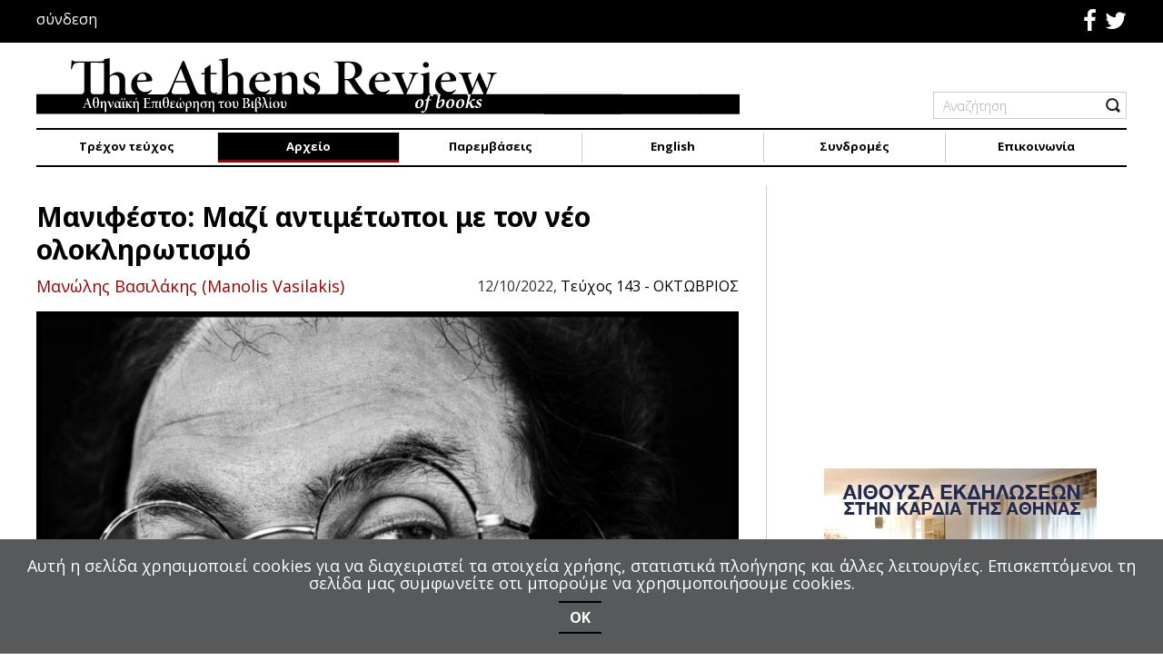

--- FILE ---
content_type: text/html; charset=utf-8
request_url: https://athensreviewofbooks.com/arxeio/teyxos143/5180-manifesto-mazi-antimetopoi-me-ton-neo-oloklirotismo
body_size: 19515
content:
<!DOCTYPE html>
<html lang="el-gr" >
<head>
					<meta name="viewport" content="width=device-width, initial-scale=1, maximum-scale=2.0">
		<base href="https://athensreviewofbooks.com/arxeio/teyxos143/5180-manifesto-mazi-antimetopoi-me-ton-neo-oloklirotismo" />
	<meta http-equiv="content-type" content="text/html; charset=utf-8" />
	<meta name="author" content="Μανώλης Βασιλάκης (Manolis Vasilakis)" />
	<meta property="og:url" content="https://athensreviewofbooks.com/arxeio/teyxos143/5180-manifesto-mazi-antimetopoi-me-ton-neo-oloklirotismo" />
	<meta property="og:type" content="article" />
	<meta property="og:title" content="Μανιφέστο: Μαζί αντιμέτωποι με τον νέο ολοκληρωτισμό - THE ATHENS REVIEW OF BOOKS" />
	<meta property="og:description" content="Μανιφέστο δώδεκα (12) γενναίων συγγραφέων ενάντια στον τρομοκρατικό Ισλαμικό Ιμπεριαλισμό στην Ευρώπη και την Αμερική, τον πόλεμο που μας έχουν κηρύξει, και πώς θα αντιμετωπίσουμε τα απάνθρωπα φερέφωνά του στη Δύση, τους επιθετικούς ιδιοτελείς ακτιβιστές σκευωρούς, τους αδίστακτους διακινητές δήθεν..." />
	<meta name="image" content="https://athensreviewofbooks.com/media/k2/items/cache/4b75a567ec7996d6caf8708aa156630f_S.jpg" />
	<meta name="twitter:card" content="summary" />
	<meta name="twitter:site" content="@athensreviewofbooks.com" />
	<meta name="twitter:title" content="Μανιφέστο: Μαζί αντιμέτωποι με τον νέο ολοκληρωτισμό - THE ATHENS REVIEW OF BOOKS" />
	<meta name="twitter:description" content="Μανιφέστο δώδεκα (12) γενναίων συγγραφέων ενάντια στον τρομοκρατικό Ισλαμικό Ιμπεριαλισμό στην Ευρώπη και την Αμερική, τον πόλεμο που μας έχουν κηρύξει, και πώς θα αντιμετωπίσουμε τα απάνθρωπα φερέφωνά του στη Δύση, τους επιθετικούς ιδιοτελείς ακτιβιστές σκευωρούς, τους αδίστακτους διακινητές δήθεν..." />
	<meta name="twitter:image" content="https://athensreviewofbooks.com/media/k2/items/cache/4b75a567ec7996d6caf8708aa156630f_S.jpg" />
	<meta name="twitter:image:alt" content="Ο Σαλμάν Ρούσντι στο Λονδίνο, 25 Ιουλίου 1975. © Steve Pyke/ Getty Images/ Ideal Image" />
	<meta name="twitter:url" content="https://athensreviewofbooks.com/arxeio/teyxos143/5180-manifesto-mazi-antimetopoi-me-ton-neo-oloklirotismo" />
	<meta property="og:site_name" content="THE ATHENS REVIEW OF BOOKS" />
	<meta name="content-type" content="text/html; charset=utf-8" />
	<meta name="description" content="Μανιφέστο δώδεκα (12) γενναίων συγγραφέων ενάντια στον τρομοκρατικό Ισλαμικό Ιμπεριαλισμό στην Ευρώπη και την Αμερική, τον πόλεμο που μας έχουν κηρύξε..." />
	<meta name="generator" content="Joomla! - Open Source Content Management" />
	<title>Μανιφέστο: Μαζί αντιμέτωποι με τον νέο ολοκληρωτισμό - THE ATHENS REVIEW OF BOOKS</title>
	<link href="/arxeio/teyxos143/5180-manifesto-mazi-antimetopoi-me-ton-neo-oloklirotismo" rel="canonical" />
	<link href="https://athensreviewofbooks.com/images/template/newFaviconABR.png" rel="shortcut icon" type="image/vnd.microsoft.icon" />
	<link href="https://cdn.jsdelivr.net/npm/magnific-popup@1.1.0/dist/magnific-popup.min.css" rel="stylesheet" type="text/css" />
	<link href="https://athensreviewofbooks.com/plugins/content/b2jsocial/css/b2jsocial.css" rel="stylesheet" type="text/css" />
	<link href="http://netdna.bootstrapcdn.com/font-awesome/4.0.3/css/font-awesome.css" rel="stylesheet" type="text/css" />
	<link href="/plugins/system/jce/css/content.css?c774672c24daeade9e451b070bdf78fe" rel="stylesheet" type="text/css" />
	<link href="/media/com_rstbox/css/engagebox.css?c774672c24daeade9e451b070bdf78fe" rel="stylesheet" type="text/css" />
	<link href="https://athensreviewofbooks.com/templates/artifiedweb/css/roboto.css" rel="stylesheet" type="text/css" />
	<link href="https://athensreviewofbooks.com/templates/artifiedweb/css/corsica.css" rel="stylesheet" type="text/css" />
	<link href="https://athensreviewofbooks.com/templates/artifiedweb/css/aw-font.css" rel="stylesheet" type="text/css" />
	<link href="https://athensreviewofbooks.com/templates/artifiedweb/css/font-awesome.css" rel="stylesheet" type="text/css" />
	<link href="https://athensreviewofbooks.com/templates/artifiedweb/css/system/system.css" rel="stylesheet" type="text/css" />
	<link href="https://athensreviewofbooks.com/templates/artifiedweb/css/owl.carousel.css" rel="stylesheet" type="text/css" />
	<link href="https://athensreviewofbooks.com/templates/artifiedweb/css/template.css?v=4.4" rel="stylesheet" type="text/css" />
	<link href="//fonts.googleapis.com/css?family=Open+Sans:300,300i,400,400i,700&subset=greek,greek-ext" rel="stylesheet" type="text/css" />
	<link href="//fonts.googleapis.com/css?family=Noto+Sans:400,400i,700,700i&subset=greek,greek-ext" rel="stylesheet" type="text/css" />
	<link href="/modules/mod_aw_copyrights/css/style.css" rel="stylesheet" type="text/css" media="screen" />
	<link href="https://athensreviewofbooks.com/modules/mod_aw_mobile_menu/css/style.css" rel="stylesheet" type="text/css" />
	<style type="text/css">

                        /* K2 - Magnific Popup Overrides */
                        .mfp-iframe-holder {padding:10px;}
                        .mfp-iframe-holder .mfp-content {max-width:100%;width:100%;height:100%;}
                        .mfp-iframe-scaler iframe {background:#fff;padding:10px;box-sizing:border-box;box-shadow:none;}
                    
 .cloaked_email span:before { content: attr(data-ep-af3c5); } .cloaked_email span:after { content: attr(data-ep-b8622); } 
.rstboxes .rstbox.rstbox_bottom-left {
    bottom: 8% !important;
    left: -6px;
    z-index: 9999 !important;
}
.rstboxes .rstbox .rstbox-header {
    opacity: 1;
}
.rstbox-heading {
    font-size: 36px;
    font-weight: 700;
}
.cookiesBox .rstbox-content {
    padding: 0 0 10px;
}
.rstbox-content {
	display: flex;
display:-webkit-flex;
	flex-direction: column;
       -webkit-flex-direction:column;
       -webkit-align-items:center;
	align-items: center;
}
.rstbox-content .fieldacyemail {
    margin-top: 5px;
}
.cookiesBox .rstbox-content > p {
    font-size: 18px;
    margin: 10px 0 0;
}
.rstbox-content > p a{
    color: #fff;
}
.rstbox-content > p a:hover {
    text-decoration: underline;
}
.cookiesBox .btn.btn-primary {
    font-size: 16px;
    font-weight: 700;
}
.rstbox-container p a{
background-color:transparent;
}
.rstbox-container p a:hover
{
background-color:#000;
}
.cookiesBox .rstbox-close {
display: none !important;
}
		#rstbox_1 .rstbox-close:hover {
			color: rgba(128, 128, 128, 1) !important;
		}	
	.childcontent .gkcol { width: 200px; }body, html, a, div, span, body button, body input, body select, body textarea, h1, h2, h3, h4, h5, h6 { font-family: 'Open Sans', Arial, sans-serif; }
.polytonic { font-family: 'Noto Sans', Arial, sans-serif; }
@media screen and (max-width: 772.5px) {
	    	#k2Container .itemsContainer { width: 100%!important; } 
	    	.cols-2 .column-1,
	    	.cols-2 .column-2,
	    	.cols-3 .column-1,
	    	.cols-3 .column-2,
	    	.cols-3 .column-3,
	    	.demo-typo-col2,
	    	.demo-typo-col3,
	    	.demo-typo-col4 {width: 100%; }
	    	}#gkSidebar { width: 33%; }
#gkContentWrap { width: 67%; }
.gkPage { max-width: 1200px; }
#menu280 > div,
#menu280 > div > .childcontent-inner { width: 200px; }
#menu297 > div,
#menu297 > div > .childcontent-inner { width: 200px; }

	</style>
	<script type="application/json" class="joomla-script-options new">{"csrf.token":"a75d87d1c0c0f0678b39f83fc2218f26","system.paths":{"root":"","base":""},"system.keepalive":{"interval":3540000,"uri":"\/component\/ajax\/?format=json"}}</script>
	<script src="https://ajax.googleapis.com/ajax/libs/jquery/1.9.1/jquery.min.js" type="text/javascript"></script>
	<script src="https://code.jquery.com/jquery-migrate-1.2.1.min.js" type="text/javascript"></script>
	<script src="/plugins/system/jqueryeasy/jquerynoconflict.js" type="text/javascript"></script>
	<script src="/media/system/js/core.js?c774672c24daeade9e451b070bdf78fe" type="text/javascript"></script>
	
	
	
	<script src="/media/jui/js/bootstrap.min.js?c774672c24daeade9e451b070bdf78fe" type="text/javascript"></script>
	<script src="https://cdn.jsdelivr.net/npm/magnific-popup@1.1.0/dist/jquery.magnific-popup.min.js" type="text/javascript"></script>
	<script src="/media/k2/assets/js/k2.frontend.js?v=2.10.2&b=20191212&sitepath=/" type="text/javascript"></script>
	<script src="/media/com_rstbox/js/vendor/velocity.js?c774672c24daeade9e451b070bdf78fe" type="text/javascript"></script>
	<script src="/media/com_rstbox/js/vendor/velocity.ui.js?c774672c24daeade9e451b070bdf78fe" type="text/javascript"></script>
	<script src="/media/com_rstbox/js/engagebox.js?c774672c24daeade9e451b070bdf78fe" type="text/javascript"></script>
	<script src="https://athensreviewofbooks.com/templates/artifiedweb/js/owl.carousel.min.js" type="text/javascript"></script>
	<script src="https://athensreviewofbooks.com/templates/artifiedweb/js/artifiedweb.js" type="text/javascript"></script>
	<script src="https://athensreviewofbooks.com/templates/artifiedweb/js/modernizr.js" type="text/javascript"></script>
	<script src="https://athensreviewofbooks.com/templates/artifiedweb/js/gk.scripts.js" type="text/javascript"></script>
	<script src="https://athensreviewofbooks.com/templates/artifiedweb/js/gk.menu.js" type="text/javascript"></script>
	<script src="https://athensreviewofbooks.com/templates/artifiedweb/js/scrollreveal.js" type="text/javascript"></script>
	
	<!--[if lt IE 9]><script src="/media/system/js/polyfill.event.js?c774672c24daeade9e451b070bdf78fe" type="text/javascript"></script><![endif]-->
	<script src="/media/system/js/keepalive.js?c774672c24daeade9e451b070bdf78fe" type="text/javascript"></script>
	<script src="https://athensreviewofbooks.com/modules/mod_aw_mobile_menu/js/aw_mobile_menu.js" type="text/javascript"></script>
	<script type="text/javascript">

 var emailProtector=emailProtector||{};emailProtector.addCloakedMailto=function(g,l){var h=document.querySelectorAll("."+g);for(i=0;i<h.length;i++){var b=h[i],k=b.getElementsByTagName("span"),e="",c="";b.className=b.className.replace(" "+g,"");for(var f=0;f<k.length;f++)for(var d=k[f].attributes,a=0;a<d.length;a++)0===d[a].nodeName.toLowerCase().indexOf("data-ep-af3c5")&&(e+=d[a].value),0===d[a].nodeName.toLowerCase().indexOf("data-ep-b8622")&&(c=d[a].value+c);if(!c)break;b.innerHTML=e+c;if(!l)break;b.parentNode.href="mailto:"+e+c}}; 

 $GKMenu = { height:false, width:false, duration: 500 };
$GK_TMPL_URL = "https://athensreviewofbooks.com/templates/artifiedweb";

$GK_URL = "https://athensreviewofbooks.com/";
jQuery(function($){ initTooltips(); $("body").on("subform-row-add", initTooltips); function initTooltips (event, container) { container = container || document;$(container).find(".hasTooltip").tooltip({"html": true,"container": "body"});} });function do_nothing() { return; }
	</script>
	<script type="application/ld+json">

                {
                    "@context": "https://schema.org",
                    "@type": "Article",
                    "mainEntityOfPage": {
                        "@type": "WebPage",
                        "@id": "https://athensreviewofbooks.com/arxeio/teyxos143/5180-manifesto-mazi-antimetopoi-me-ton-neo-oloklirotismo"
                    },
                    "url": "https://athensreviewofbooks.com/arxeio/teyxos143/5180-manifesto-mazi-antimetopoi-me-ton-neo-oloklirotismo",
                    "headline": "Μανιφέστο: Μαζί αντιμέτωποι με τον νέο ολοκληρωτισμό - THE ATHENS REVIEW OF BOOKS",
                    "image": [
                        "https://athensreviewofbooks.com/media/k2/items/cache/4b75a567ec7996d6caf8708aa156630f_XL.jpg",
                        "https://athensreviewofbooks.com/media/k2/items/cache/4b75a567ec7996d6caf8708aa156630f_L.jpg",
                        "https://athensreviewofbooks.com/media/k2/items/cache/4b75a567ec7996d6caf8708aa156630f_M.jpg",
                        "https://athensreviewofbooks.com/media/k2/items/cache/4b75a567ec7996d6caf8708aa156630f_S.jpg",
                        "https://athensreviewofbooks.com/media/k2/items/cache/4b75a567ec7996d6caf8708aa156630f_XS.jpg",
                        "https://athensreviewofbooks.com/media/k2/items/cache/4b75a567ec7996d6caf8708aa156630f_Generic.jpg"
                    ],
                    "datePublished": "2022-10-12 15:40:01",
                    "dateModified": "2022-10-12 20:41:06",
                    "author": {
                        "@type": "Person",
                        "name": "Μανώλης Βασιλάκης (Manolis Vasilakis)",
                        "url": "https://athensreviewofbooks.com/arxeio/teyxos143/author/942-manwlhsbasilakhsmanolisvasilakis"
                    },
                    "publisher": {
                        "@type": "Organization",
                        "name": "THE ATHENS REVIEW OF BOOKS",
                        "url": "https://athensreviewofbooks.com/",
                        "logo": {
                            "@type": "ImageObject",
                            "name": "THE ATHENS REVIEW OF BOOKS",
                            "width": "",
                            "height": "",
                            "url": "https://athensreviewofbooks.com/"
                        }
                    },
                    "articleSection": "https://athensreviewofbooks.com/arxeio/teyxos143",
                    "keywords": "",
                    "description": "Μανιφέστο δώδεκα (12) γενναίων συγγραφέων ενάντια στον τρομοκρατικό Ισλαμικό Ιμπεριαλισμό στην Ευρώπη και την Αμερική, τον πόλεμο που μας έχουν κηρύξει, και πώς θα αντιμετωπίσουμε τα απάνθρωπα φερέφωνά του στη Δύση, τους επιθετικούς ιδιοτελείς ακτιβιστές σκευωρούς, τους αδίστακτους διακινητές δήθεν ανθρωπιστικών ιδεών. Η ατιμία τους επλεόνασε και πνίγει την Ευρώπη.",
                    "articleBody": "Μανιφέστο δώδεκα (12) γενναίων συγγραφέων ενάντια στον τρομοκρατικό Ισλαμικό Ιμπεριαλισμό στην Ευρώπη και την Αμερική, τον πόλεμο που μας έχουν κηρύξει, και πώς θα αντιμετωπίσουμε τα απάνθρωπα φερέφωνά του στη Δύση, τους επιθετικούς ιδιοτελείς ακτιβιστές σκευωρούς, τους αδίστακτους διακινητές δήθεν ανθρωπιστικών ιδεών. Η ατιμία τους επλεόνασε και πνίγει την Ευρώπη. Όταν δώδεκα γενναίοι συγγραφείς δημοσίευσαν το παρακάτω Μανιφέστο το 2006, οι πολλοί, (συγγραφείς, πολιτικοί, δημόσια πρόσωπα) έμφοβοι προτίμησαν να το αγνοήσουν για «να μην προκαλούν». Έκτοτε μεσολάβησαν πολλές προκλήσεις και πολλά μαζικά εγκλήματα των ισλαμοφασιστών δολοφόνων. Ο θεοκρατικός φετφάς του Χομεϊνί στις 14 Φεβρουαρίου 1989 για δολοφονία του Ρούσντι εξακολουθεί να ισχύει. Το 2016 τον επικήρυξαν για 3,3 εκατ. δολάρια. Ο Αγιατολάχ Χαμενεΐ δήλωσε τo 2017 πως «ο φετφάς ισχύει όπως τον εξέδωσε ο Ιμάμης Χομεϊνί». Ο επικηρυγμένος συγγραφέας ζούσε κρυμμένος, με ψευδώνυμο, σε άγνωστη τοποθεσία, υπό την προστασία της Κυβέρνησης του Ηνωμένου Βασιλείου, η οποία του παραχώρησε βρετανική υπηκοότητα και διέκοψε τις διπλωματικές της σχέσεις με το φονικό Ιράν. Το 2016 ο ηρωικός συγγραφέας έλαβε και την αμερικανική υπηκοότητα, αισθανόμενος περισσότερο ασφαλής στις ΗΠΑ. Η πρόσφατη απόπειρα δολοφονίας του στη Νέα Υόρκη στις 12 Αυγούστου 2022 επικροτήθηκε από τον αιμοβόρο ιρανό υπουργό Εξωτερικών και τον κρατικό ιρανικό τύπο. Εκτός των απειλών τις οποίες δεχόταν ο συγγραφέας με κάρτα η οποία του στελνόταν σταθερά κάθε χρόνο στις 14 Φεβρουαρίου από το Ιράν, δολοφονήθηκε ο Ιάπωνας μεταφραστής του Χιτόσι Ιγκαράσι (Hitoshi Igarashi) το 1991, τραυματίστηκαν σοβαρά ο Ιταλός μεταφραστής του Έτορε Καπριόλο (Ettore Capriolo) το 1991 και ο Νορβηγός εκδότης του Βίλλιαμ Νύγκααρντ (William Nygaard) το 1993. Τον Ιούνιο του 1993, σε ξενοδοχείο στη Σεβάστεια της Τουρκίας, στο οποίο βρίσκονταν πολλοί διανοούμενοι και ο Τούρκος συγγραφέας και μεταφραστής των Σατανικών Στίχων Αζίζ Νεσίν, δολοφονήθηκαν 37 άνθρωποι και περισσότεροι από 50 τραυματίστηκαν όταν αφιονισμένοι ισλαμοφασίστες ασσασίνοι το πυρπόλησαν. Τον Ιανουάριο του 2015 ισλαμιστές τρομοκράτες δολοφόνησαν 12 ανθρώπους στο Charlie Hebdo. Ακολούθησαν οι πολύνεκρες επιθέσεις στο Παρίσι με 129 νεκρούς, με χειρότερη εκείνη στο Μπατακλάν (90 νεκροί) τον Νοέμβριο του 2015. Στις 14 Ιουλίου 2016 δολοφόνησαν 84 ανθρώπους στη Νίκαια. Τον Οκτώβριο 2020 ένας ισλαμιστής μανιακός τρομοκράτης αποκεφάλισε την καθηγητή Σαμουέλ Πατύ. Ο αποκεφαλισμός μιας γυναίκας σε εκκλησία στη Νίκαια 13 ημέρες μετά ήταν υπόθεση «ρουτίνας», ενώ και οι άλλες δολοφονίες που ακολούθησαν πέρασαν απαρατήρητες! Ο αποκεφαλισμός του Πατύ μας σόκαρε, το όνομα όμως της γυναίκας που αποκεφάλισαν μερικές ημέρες μετά δεν το θυμόμαστε γιατί δεν γράφτηκε στις περισσότερες εφημερίδες. Οι ισλαμολάγνοι, κυρίως αριστεροί, απάνθρωποι επαγγελματίες «ανθρωπιστές» των δυτικών χωρών έχουν επινοήσει την νεοναζιστικής/νεοσταλινικής εμπνεύσεως κατηγορία της «Ισλαμοφοβίας». Καταγγέλλοντας γι’ αυτό το ...αδίκημα όσους ελεύθερους ανθρώπους αντιδρούν στον Ισλαμικό Ιμπεριαλισμό, στην ισλαμοφασιστική βία. Ή ακόμη και όσους απλώς εκφράζουν τον φόβο τους για τη δολοφονική μανία των ισλαμιστών τρομοκρατών. Οι επαγγελματίες δήθεν προστάτες των ανθρωπίνων δικαιωμάτων στον δυτικό δημοκρατικό κόσμο καταπατούν όχι μόνο το θεμελιώδες ανθρώπινο δικαίωμα της ελευθερίας της έκφρασης, αλλά και αυτόν τον ίδιο τον πυρήνα της ύπαρξης του ανθρώπου, στον οποίο βρίσκεται ο φόβος (κάθε είδους φόβος), από την ώρα που γεννιέσαι έως τη στιγμή που πεθαίνεις. Οι σύγχρονοι Προκρούστες με τα φοβόμετρα αποτελούν ένα ειδεχθές είδος νεοναζί/νεοσταλινικών της εποχής μας. Όχι μόνο γιατί ιδιοτελώς και ύπουλα επιδιώκουν να επιβάλουν σε διάφορους τομείς την ιδιότυπη τρομοκρατία της «πολιτικής ορθότητας», ομοιομορφίας, ενιαίας σκέψης και νεογλώσσας, αλλά ακριβώς για τον λόγο ότι συνθλίβουν τον πυρήνα, την ίδια την υπόσταση του ανθρώπου, όταν θεωρούν ποινικό αδίκημα ακόμη και τον φόβο, την… Ισλαμοφοβία. Στην αβυσσαλέα δράση αυτών των απάνθρωπων «ανθρωπιστών» (ορθότερα ανθρωπαρίων) θα επανέλθουμε. Οι ιδεοληπτικοί ακροδεξιοί ή/και ακροαριστεροί που θεωρούν το «εθνικό συμφέρον» ή «κοινωνικό συμφέρον» υπεράνω των ατομικών δικαιωμάτων είναι περισσότερο ειλικρινείς και λιγότερο επικίνδυνοι. Γιατί δεν υπάρχει πιο ωμή ατιμία από το να καταπατάς βάναυσα τα ανθρώπινα δικαιώματα εν ονόματι της δήθεν υπεράσπισής τους. Και η ατιμία αυτών των υποκειμένων επλεόνασε και πνίγει την Ευρώπη. Εδώ περιοριζόμαστε να σημειώσουμε την ομόφωνη αφωνία ή τις τυπικές και χλιαρές δηλώσεις μπροστά στο έγκλημα κατά του εδώ και 33 χρόνια παγκοσμίου συμβόλου της ελευθερίας της έκφρασης Σαλμάν Ρούσντι. Ελπιδοφόρα εξαίρεση αποτέλεσαν οι σταράτες δηλώσεις του τότε βρετανού πρωθυπουργού Μπόρις Τζόνσον και των προέδρων Μπάιντεν, Μακρόν και Ούρσουλας φον ντερ Λάιεν. Ο πρώην βρετανός πρωθυπουργός δήλωσε: «Αισθάνομαι αποτροπιασμό που ο Σερ Σαλμάν Ρούσντι μαχαιρώθηκε ενώ ασκούσε ένα δικαίωμα το οποίο δεν πρέπει ποτέ να σταματήσουμε να υπερασπιζόμαστε». Ο αμερικανός πρόεδρος χαιρέτισε τον ατρόμητο συγγραφέα «για την άρνησή του να εκφοβιστεί ή να φιμωθεί». Ο γάλλος πρόεδρος δήλωσε ότι: «Εδώ και 33 χρόνια, ο Σαλμάν Ρούσντι ενσαρκώνει την ελευθερία και τον αγώνα εναντίον του σκοταδισμού. Το μίσος και η βαρβαρότητα τον χτύπησαν άνανδρα. Ο αγώνας του είναι και δικός μας, οικουμενικός». Ενώ η πρόεδρος της Ευρωπαϊκής Επιτροπής δήλωσε ότι «ο κόσμος χρειάζεται αυτό τον ατρόμητο μαχητή της ελευθερίας της έκφρασης. Φωνές όπως η δική του ζωντανεύουν τις δημοκρατίες μας. Αυτή η δειλή, αποτρόπαια επίθεση ενάντια στη ζωή του μας υπενθυμίζει ότι πρέπει να προστατεύουμε αυτούς που υπερασπίζονται τις αξίες μας». Το ερώτημα είναι με ποιους αποτελεσματικούς τρόπους θα αντιμετωπίσουμε τον τρομοκρατικό Ισλαμικό Ιμπεριαλισμό στην Ευρώπη και την Αμερική, τον πόλεμο που μας έχουν κηρύξει, και πώς θα αντιμετωπίσουμε τα φερέφωνά του στη Δύση. Και εννοούμε τους επιθετικούς ακτιβιστές και σκευωρούς, υπερασπιστές δήθεν των ανθρωπίνων δικαιωμάτων, όταν στην ουσία πρόκειται για ακτιβιστές της επιστροφής στον Μεσαίωνα. Ακολουθεί το κείμενο του Μανιφέστου: Αφού ξεπέρασε τον φασισμό, τον ναζισμό και τον σταλινισμό, ο κόσμος τώρα αντιμετωπίζει μια νέα ολοκληρωτική παγκόσμια απειλή: τον Ισλαμισμό. Εμείς, συγγραφείς, δημοσιογράφοι, διανοούμενοι, καλούμε σε αντίσταση ενάντια στον θρησκευτικό ολοκληρωτισμό και για την προώθηση της ελευθερίας, των ίσων ευκαιριών και των κοσμικών αξιών για όλους. Τα πρόσφατα γεγονότα, που συνέβησαν μετά τη δημοσίευση των σκίτσων του Μωάμεθ σε ευρωπαϊκές εφημερίδες, αποκάλυψαν την αναγκαιότητα του αγώνα για αυτές τις οικουμενικές αξίες. Αυτός ο αγώνας δεν θα κερδηθεί με τα όπλα, αλλά στο ιδεολογικό πεδίο. Δεν είναι μια σύγκρουση πολιτισμών ούτε ένας ανταγωνισμός Δύσης και Ανατολής που βιώνουμε, αλλά ένας παγκόσμιος αγώνας των δημοκρατών και των θεοκρατών. Όπως όλοι οι ολοκληρωτισμοί, ο Ισλαμισμός τρέφεται από φόβους και απογοητεύσεις. Οι ιεροκήρυκες του μίσους ποντάρουν σε αυτά τα συναισθήματα για να δημιουργήσουν τάγματα που προορίζονται στην επιβολή ενός ελευθεροκτόνου κόσμου ανισοτήτων. Αλλά δηλώνουμε ξεκάθαρα και σταθερά: τίποτα, ούτε καν η απελπισία, δεν δικαιολογεί την επιλογή του σκοταδισμού, του ολοκληρωτισμού και του μίσους. Ο Ισλαμισμός είναι μια αντιδραστική ιδεολογία που σκοτώνει την ισότητα, την ελευθερία και την ανεξιθρησκία όπου υπάρχει. Η επιτυχία του μπορεί μόνο να οδηγήσει σε έναν κόσμο κυριαρχίας: την κυριαρχία του άνδρα στη γυναίκα, την κυριαρχία των ισλαμιστών σε όλους τους άλλους. Για να το αντιμετωπίσουμε αυτό, πρέπει να διασφαλίσουμε καθολικά δικαιώματα σε καταπιεσμένους ή θύματα διακρίσεων. Απορρίπτουμε τον «πολιτιστικό σχετικισμό», ο οποίος συνίσταται στην αποδοχή ότι οι άνδρες και οι γυναίκες της μουσουλμανικής κουλτούρας πρέπει να στερούνται του δικαιώματος στην ισότητα, την ελευθερία και τις κοσμικές αξίες στο όνομα του σεβασμού των πολιτισμών και των παραδόσεων. Αρνούμαστε να απαρνηθούμε το κριτικό μας πνεύμα από φόβο μήπως κατηγορηθούμε για «Ισλαμοφοβία», μια ατυχή έννοια που συγχέει την κριτική του Ισλάμ ως θρησκείας με τον στιγματισμό των πιστών του. Επιδιώκουμε την καθολικότητα της ελευθερίας της έκφρασης, ώστε το κριτικό πνεύμα να ασκείται σε όλες τις ηπείρους, ενάντια σε όλες τις καταχρήσεις και όλα τα δόγματα. Απευθύνουμε έκκληση στους δημοκράτες και τα ελεύθερα πνεύματα όλων των χωρών ότι ο αιώνας μας πρέπει να είναι αιώνας του Διαφωτισμού και όχι του σκοταδισμού. 28.2.2006 Ayaan Hirsi Ali Chahla Chafiq Caroline Fourest Bernard-Henri Lévy Irshad Manji Mehdi Mozaffari Maryam Namazie Taslima Nasreen Salman Rushdie Antoine Sfeir Philippe Val Ibn Warraq Ayaan Hirsi Ali. Γεννημένη στη Σομαλία, Ολλανδή και Αμερικανίδα συγγραφέας, ακτιβίστρια, φεμινίστρια και πρώην πολιτικός. Είναι γνωστή από την κριτική της για το Ισλάμ. Συγγραφέας της ταινίας Υποταγή που οδήγησε στη δολοφονία του Τέο Βαν Γκογκ το 2004. Ίδρυσε την ΜΚΟ AHA Foundation για την προάσπιση των δικαιωμάτων των γυναικών και εργάζεται στο Ίδρυμα Hoover και στο American Enterprise Institute. Έχει γράψει τα βιβλία: Infidel (2007), Nomad (2010) και Heretic (2015). Chahla Chafiq. Συγγραφέας και δοκιμιογράφος Ιρανικής καταγωγής, ζει εξόριστη στη Γαλλία. Μέλος του Ανώτατου Συμβουλίου της Γαλλικής Δημοκρατίας για την Ισότητα. Μεταξύ άλλων έχει γράψει τα Le nouvel homme islamiste, la prison politique en Iran (2002), Chemins et brouillard (2005), Islam politique, sexe et genre. À la lumière de l’expérience iranienne (2011). Caroline Fourest. Δοκιμιογράφος, διευθύντρια του περιοδικού Prochoix, συγγραφέας πολλών βιβλίων για την laïcité (εκκοσμίκευση / αποθρησκειοποίηση) και τον φανατισμό: Tirs Croisés: la laïcité à l&#039;épreuve des intégrismes juif, chrétien et musulman (με την Fiammetta Venner), Frère Tariq: discours, stratégie et méthode de Tariq Ramadan, et la Tentation obscurantiste (2005). Bernard-Henri Lévy. Γάλλος φιλόσοφος, γεννημένος στην Αλγερία, ακτιβιστής. Μεταξύ άλλων έχει γράψει τα La Barbarie à visage humain (1977), L&#039;Idéologie française (1981), La Pureté dangereuse (1994), American Vertigo (2006), The Will to See: Dispatches from a World of Misery and Hope (2021) κ.ά. Irshad Manji. Καναδή συγγραφέας, γεννημένη στην Ουγκάντα, γνωστή για το bestseller The Trouble with Islam Today: A Muslim&#039;s Call for Reform in Her Faith καθώς και για το Allah, Liberty and Love τα οποία απαγορεύονται σε πολλές μουσουλμανικές χώρες. Το πιο πρόσφατο βιβλίο της: Don&#039;t Label Me (2019). Mehdi Mozaffari. Καθηγητής στο τμήμα Πολιτικών Επιστημών στο Πανεπιστήμιο Aarhus στη Δανία, συγγραφέας πολλών άρθρων και βιβλίων για τον Ισλαμισμό όπως Authority in Islam: From Muhammad to Khomeini (1987), FATWA: Violence and Discourtesy (1998), Glοbalization and Civilizations (2002), Islamism: A New Totalitarianism (2017). Maryam Namazie. Συγγραφέας, τηλεοπτική παραγωγός και ακτιβίστρια. Έχει γράψει πολλά άρθρα για θέματα δικαιωμάτων των γυναικών, την ελεύθερη έκφραση, τον ισλαμισμό και το κοσμικό κράτος. Taslima Nasreen. Συγγραφέας γεννημένη στο Μπαγκλαντές, φεμινίστρια, ακτιβίστρια και γιατρός, ζει εξόριστη στην Αμερική. Τα βιβλία της απαγορεύονται στη πατρίδα της και σε άλλες μουσουλμανικές χώρες. Oι θέσεις της για την υπεράσπιση των γυναικών και των μειονοτήτων είχε ως αποτέλεσμα την καταδίωξή της ως «αποστάτριας» από επιτροπή ισλαμιστών με την ονομασία «Εξοντώστε την Taslima». Salman Rushdie. Πολυβραβευμένος συγγραφέας δεκάδων μυθιστορημάτων όπως Midnight&#039;s Children (Τα παιδιά του μεσονυκτίου), το οποίο τιμήθηκε με το Βραβείο Booker, The Satanic Verses (Σατανικοί στίχοι), Shalimar the Clown (Σαλιμάρ ο κλόουν) και πιο πρόσφατα Quichotte (Κισότ, 2019). Τα βιβλία του έχουν μεταφραστεί σε περισσότερες από 40 γλώσσες. Στα ελληνικά κυκλοφορούν από τις εκδόσεις Ψυχογιός. Philippe Val. Διευθυντής του Charlie Hebdo από το 2004 έως το 2009. Ibn Warraq (ψευδώνυμο). Πρώην μουσουλμάνος, άθεος συγγραφέας. Πιο γνωστά βιβλία του Why I am Not a Muslim, Leaving Islam: Apostates Speak Out, Τhe Origins of the Koran. Antoine Sfeir (1948-2018): Γαλλο-λιβανέζος καθηγητής στο Πανεπιστήμιο της Σορβόννης, διευθυντής του Les cahiers de l&#039;Orient. Έγραψε πολλά βιβλία για το Ισλάμ και την Μέση Ανατολή, όπως Tunisie, terre de paradoxes (2006), The Columbia World Dictionary of Islamism (2009).Το 2009 έγινε μέλος του Τάγματος της Λεγεώνας της Τιμής."
                }
                
	</script>
	<meta prefix="og: http://ogp.me/ns#" property="og:title" content="Μανιφέστο: Μαζί αντιμέτωποι με τον νέο ολοκληρωτισμό" />
	<meta prefix="og: http://ogp.me/ns#" property="og:type" content="product" />
	<meta prefix="og: http://ogp.me/ns#" property="og:image" content="https://athensreviewofbooks.com/media/k2/items/cache/4b75a567ec7996d6caf8708aa156630f_XL.jpg" />
	<meta prefix="og: http://ogp.me/ns#" property="og:url" content="https://athensreviewofbooks.com/arxeio/teyxos143/5180-manifesto-mazi-antimetopoi-me-ton-neo-oloklirotismo" />
	<link rel="apple-touch-icon" href="https://athensreviewofbooks.com/images/template/touchDeviseAthensReviewOfBooks.jpg">
	<link rel="apple-touch-icon-precomposed" href="https://athensreviewofbooks.com/images/template/touchDeviseAthensReviewOfBooks.jpg">
	<meta property="fb:app_id" content="" />
	<meta property="og:image" content="https://athensreviewofbooks.com/media/k2/items/cache/4b75a567ec7996d6caf8708aa156630f_S.jpg" />

	
<!--[if IE 9]>
<link rel="stylesheet" href="https://athensreviewofbooks.com/templates/artifiedweb/css/ie/ie9.css" type="text/css" />
<![endif]-->

<!--[if IE 8]>
<link rel="stylesheet" href="https://athensreviewofbooks.com/templates/artifiedweb/css/ie/ie8.css" type="text/css" />
<![endif]-->

<!--[if lte IE 7]>
<link rel="stylesheet" href="https://athensreviewofbooks.com/templates/artifiedweb/css/ie/ie7.css" type="text/css" />
<![endif]-->

<!--[if lte IE 9]>
<script type="text/javascript" src="https://athensreviewofbooks.com/templates/artifiedweb/js/ie.js"></script>
<![endif]-->

<!--[if (gte IE 6)&(lte IE 8)]>
<script type="text/javascript" src="https://athensreviewofbooks.com/templates/artifiedweb/js/respond.js"></script>
<script type="text/javascript" src="https://athensreviewofbooks.com/templates/artifiedweb/js/selectivizr.js"></script>
<script type="text/javascript" src="http://html5shim.googlecode.com/svn/trunk/html5.js"></script>
<![endif]-->

	 	
	<!-- Google tag (gtag.js) -->
    <script async src="https://www.googletagmanager.com/gtag/js?id=G-XZ6YZYRW5L"></script>
    <script>
     window.dataLayer = window.dataLayer || [];
     function gtag(){dataLayer.push(arguments);}
     gtag('js', new Date());

     gtag('config', 'G-XZ6YZYRW5L');
    </script>
</head>
<body data-tablet-width="1030" data-mobile-width="580" data-zoom-size="150" data-smoothscroll="0">
	<script type="text/javascript">(function(i,s,o,g,r,a,m){i['GoogleAnalyticsObject']=r;i[r]=i[r]||function(){(i[r].q=i[r].q||[]).push(arguments)},i[r].l=1*new Date();a=s.createElement(o), m=s.getElementsByTagName(o)[0];a.async=1;a.src=g;m.parentNode.insertBefore(a,m) })(window,document,'script','//www.google-analytics.com/analytics.js','ga'); ga('create', 'UA-121614207-7', 'auto'); ga('send', 'pageview');</script>			<header id="gkHeader" class="nobreadcrumb">
			<div class="upper_row">
				<div class="gkPage">
					<div class="spacer">
													<div id="awMobileMenu">
								
<div id="gkMobileMenu" onClick="togleMobileMenu()"> <span id="mobile-menu-toggler"></span></div>
<div id="MobileMenu">
    <div class="mobile_menu gkPage">
		
		        <ul class="nav menu">
        <li class="item-101"><a href="/" >Αρχική</a></li><li class="item-284"><a href="/trexon-teyxos" >Τρέχον τεύχος</a></li><li class="item-280 active deeper parent"><a href="/arxeio" >Αρχείο</a><ul class="nav-child unstyled small"><li class="item-648"><a href="/arxeio/teyxos177" >Τεύχος177</a></li><li class="item-647"><a href="/arxeio/teyxos176" >Τεύχος176</a></li><li class="item-646"><a href="/arxeio/teyxos175" >Τεύχος175</a></li><li class="item-645"><a href="/arxeio/teyxos174" >Τεύχος174</a></li><li class="item-643"><a href="/arxeio/teyxos173" >Τεύχος173</a></li><li class="item-640"><a href="/arxeio/teyxos170" >Τεύχος170</a></li><li class="item-642"><a href="/arxeio/teyxos172" >Τεύχος172</a></li><li class="item-641"><a href="/arxeio/teyxos171" >Τεύχος171</a></li><li class="item-621"><a href="/arxeio/teyxos152" >Τεύχος152</a></li><li class="item-638"><a href="/arxeio/teyxos169" >Τεύχος169</a></li><li class="item-637"><a href="/arxeio/teyxos168" >Τεύχος168</a></li><li class="item-636"><a href="/arxeio/teyxos167" >Τεύχος167</a></li><li class="item-635"><a href="/arxeio/teyxos166" >Τεύχος166</a></li><li class="item-634"><a href="/arxeio/teyxos165" >Τεύχος165</a></li><li class="item-633"><a href="/arxeio/teyxos164" >Τεύχος164</a></li><li class="item-632"><a href="/arxeio/teyxos163" >Τεύχος163</a></li><li class="item-631"><a href="/arxeio/teyxos162" >Τεύχος162</a></li><li class="item-630"><a href="/arxeio/teyxos161" >Τεύχος161</a></li><li class="item-629"><a href="/arxeio/teyxos160" >Τεύχος160</a></li><li class="item-628"><a href="/arxeio/teyxos159" >Τεύχος159</a></li><li class="item-627"><a href="/arxeio/teyxos158" >Τεύχος158</a></li><li class="item-626"><a href="/arxeio/teyxos157" >Τεύχος157</a></li><li class="item-625"><a href="/arxeio/teyxos156" >Τεύχος156</a></li><li class="item-624"><a href="/arxeio/teyxos155" >Τεύχος155</a></li><li class="item-623"><a href="/arxeio/teyxos154" >Τεύχος154</a></li><li class="item-622"><a href="/arxeio/teyxos153" >Τεύχος153</a></li><li class="item-620"><a href="/arxeio/teyxos151" >Τεύχος151</a></li><li class="item-619"><a href="/arxeio/teyxos150" >Τεύχος150</a></li><li class="item-592"><a href="/arxeio/teyxos142" >Τεύχος142</a></li><li class="item-618"><a href="/arxeio/teyxos149" >Τεύχος149</a></li><li class="item-617"><a href="/arxeio/teyxos148" >Τεύχος148</a></li><li class="item-597"><a href="/arxeio/teyxos147" >Τεύχος147</a></li><li class="item-596"><a href="/arxeio/teyxos146" >Τεύχος146</a></li><li class="item-595"><a href="/arxeio/teyxos145" >Τεύχος145</a></li><li class="item-594"><a href="/arxeio/teyxos144" >Τεύχος144</a></li><li class="item-593 current active"><a href="/arxeio/teyxos143" >Τεύχος143</a></li><li class="item-591"><a href="/arxeio/teyxos141" >Τεύχος141</a></li><li class="item-590"><a href="/arxeio/teyxos140" >Τεύχος140</a></li><li class="item-587"><a href="/arxeio/teyxos139" >Τεύχος139</a></li><li class="item-586"><a href="/arxeio/teyxos138" >Τεύχος138</a></li><li class="item-583"><a href="/arxeio/teyxos136" >Τεύχος136</a></li><li class="item-584"><a href="/arxeio/teyxos137" >Τεύχος137</a></li><li class="item-582"><a href="/arxeio/teyxos135" >Τεύχος135</a></li><li class="item-581"><a href="/arxeio/teyxos134" >Τεύχος134</a></li><li class="item-576"><a href="/arxeio/teyxos133" >Τεύχος133</a></li><li class="item-575"><a href="/arxeio/teyxos132" >Τεύχος132</a></li><li class="item-574"><a href="/arxeio/teyxos131" >Τεύχος131</a></li><li class="item-569"><a href="/arxeio/teyxos130" >Τεύχος130</a></li><li class="item-566"><a href="/arxeio/teyxos129" >Τεύχος129</a></li><li class="item-562"><a href="/arxeio/teyxos128" >Τεύχος128</a></li><li class="item-561"><a href="/arxeio/teyxos127" >Τεύχος127</a></li><li class="item-559"><a href="/arxeio/teyxos125" >Τεύχος125</a></li><li class="item-560"><a href="/arxeio/teyxos126" >Τεύχος126</a></li><li class="item-558"><a href="/arxeio/teyxos124" >Τεύχος124</a></li><li class="item-538"><a href="/arxeio/teyxos123" >Τεύχος123</a></li><li class="item-537"><a href="/arxeio/teyxos122" >Τεύχος122</a></li><li class="item-535"><a href="/arxeio/teyxos121" >Τεύχος121</a></li><li class="item-533"><a href="/arxeio/teyxos120" >Τεύχος120</a></li><li class="item-529"><a href="/arxeio/teyxos119" >Τεύχος119</a></li><li class="item-528"><a href="/arxeio/teyxos118" >Τεύχος118</a></li><li class="item-526"><a href="/arxeio/teyxos117" >Τεύχος117</a></li><li class="item-523"><a href="/arxeio/teyxos116" >Τεύχος116</a></li><li class="item-499"><a href="/arxeio/teyxos115" >Τεύχος115</a></li><li class="item-492"><a href="/arxeio/teyxos114" >Τεύχος114</a></li><li class="item-491"><a href="/arxeio/teyxos113" >Τεύχος113</a></li><li class="item-490"><a href="/arxeio/teyxos112" >Τεύχος112</a></li><li class="item-489"><a href="/arxeio/teyxos111" >Τεύχος111</a></li><li class="item-488"><a href="/arxeio/teyxos110" >Τεύχος110</a></li><li class="item-483"><a href="/arxeio/teyxos109" >Τεύχος109</a></li><li class="item-481"><a href="/arxeio/teyxos108" >Τεύχος108</a></li><li class="item-480"><a href="/arxeio/teyxos107" >Τεύχος107</a></li><li class="item-477"><a href="/arxeio/teyxos106" >Τεύχος106</a></li><li class="item-476"><a href="/arxeio/teyxos105" >Τεύχος105</a></li><li class="item-468"><a href="/arxeio/teyxos104" >Τεύχος104</a></li><li class="item-467"><a href="/arxeio/teyxos103" >Τεύχος103</a></li><li class="item-466"><a href="/arxeio/teyxos102" >Τεύχος102</a></li><li class="item-465"><a href="/arxeio/teyxos101" >Τεύχος101</a></li><li class="item-459"><a href="/arxeio/teyxos100" >Τεύχος100</a></li><li class="item-435"><a href="/arxeio/teyxos99" >Τεύχος99</a></li><li class="item-431"><a href="/arxeio/teyxos98" >Τεύχος98</a></li><li class="item-432"><a href="/arxeio/teyxos97" >Τεύχος97</a></li><li class="item-430"><a href="/arxeio/teyxos96" >Τεύχος96</a></li><li class="item-429"><a href="/arxeio/teyxos95" >Τεύχος95</a></li><li class="item-428"><a href="/arxeio/teyxos94" >Τεύχος94</a></li><li class="item-427"><a href="/arxeio/teyxos93" >Τεύχος93</a></li><li class="item-426"><a href="/arxeio/teyxos92" >Τεύχος92</a></li><li class="item-421"><a href="/arxeio/teyxos91" >Τεύχος91</a></li><li class="item-420"><a href="/arxeio/teyxos90" >Τεύχος90</a></li><li class="item-419"><a href="/arxeio/teyxos89" >Τεύχος89</a></li><li class="item-417"><a href="/arxeio/teyxos88" >Τεύχος88</a></li><li class="item-416"><a href="/arxeio/teyxos87" >Τεύχος87</a></li><li class="item-403"><a href="/arxeio/teyxos86" >Τεύχος86</a></li><li class="item-401"><a href="/arxeio/teyxos85" >Τεύχος85</a></li><li class="item-400"><a href="/arxeio/teyxos84" >Τεύχος84</a></li><li class="item-399"><a href="/arxeio/teyxos83" >Τεύχος83</a></li><li class="item-418"><a href="/arxeio/teyxos82" >Τεύχος82</a></li><li class="item-433"><a href="/arxeio/teyxos81" >Τεύχος81</a></li><li class="item-434"><a href="/arxeio/teyxos80" >Τεύχος80</a></li><li class="item-457"><a href="/arxeio/teyxos79" >Τεύχος79</a></li><li class="item-458"><a href="/arxeio/teyxos78" >Τεύχος78</a></li><li class="item-461"><a href="/arxeio/teyxos77" >Τεύχος77</a></li><li class="item-462"><a href="/arxeio/teyxos76" >Τεύχος76</a></li><li class="item-463"><a href="/arxeio/teyxos75" >Τεύχος75</a></li><li class="item-464"><a href="/arxeio/teyxos74" >Τεύχος74</a></li><li class="item-470"><a href="/arxeio/teyxos73" >Τεύχος73</a></li><li class="item-471"><a href="/arxeio/teyxos72" >Τεύχος72</a></li><li class="item-472"><a href="/arxeio/teyxos71" >Τεύχος71</a></li><li class="item-473"><a href="/arxeio/teyxos70" >Τεύχος70</a></li><li class="item-474"><a href="/arxeio/teyxos69" >Τεύχος69</a></li><li class="item-475"><a href="/arxeio/teyxos68" >Τεύχος68</a></li><li class="item-478"><a href="/arxeio/teyxos67" >Τεύχος67</a></li><li class="item-479"><a href="/arxeio/teyxos66" >Τεύχος66</a></li><li class="item-486"><a href="/arxeio/teyxos65" >Τεύχος65</a></li><li class="item-487"><a href="/arxeio/teyxos64" >Τεύχος64</a></li><li class="item-493"><a href="/arxeio/teyxos63" >Τεύχος63</a></li><li class="item-494"><a href="/arxeio/teyxos62" >Τεύχος62</a></li><li class="item-495"><a href="/arxeio/teyxos61" >Τεύχος61</a></li><li class="item-498"><a href="/arxeio/teyxos59" >Τεύχος59</a></li><li class="item-500"><a href="/arxeio/teyxos58" >Τεύχος58</a></li><li class="item-501"><a href="/arxeio/teyxos57" >Τεύχος57</a></li><li class="item-521"><a href="/arxeio/teyxos56" >Τεύχος56</a></li><li class="item-522"><a href="/arxeio/teyxos55" >Τεύχος55</a></li><li class="item-524"><a href="/arxeio/teyxos54" >Τεύχος54</a></li><li class="item-525"><a href="/arxeio/teyxos53" >Τεύχος53</a></li><li class="item-563"><a href="/arxeio/teyxos52" >Τεύχος52</a></li><li class="item-564"><a href="/arxeio/teyxos51" >Τεύχος51</a></li><li class="item-565"><a href="/arxeio/teyxos50" >Τεύχος50</a></li><li class="item-567"><a href="/arxeio/teyxos49" >Τεύχος49</a></li><li class="item-568"><a href="/arxeio/teyxos48" >Τεύχος48</a></li><li class="item-570"><a href="/arxeio/teyxos47" >Τεύχος47</a></li><li class="item-571"><a href="/arxeio/teyxos46" >Τεύχος46</a></li><li class="item-573"><a href="/arxeio/teyxos45" >Τεύχος45</a></li><li class="item-577"><a href="/arxeio/teyxos44" >Τεύχος44</a></li><li class="item-578"><a href="/arxeio/teyxos43" >Τεύχος43</a></li><li class="item-579"><a href="/arxeio/teyxos42" >Τεύχος42</a></li><li class="item-580"><a href="/arxeio/teyxos41" >Τεύχος41</a></li></ul></li><li class="item-283"><a href="/paremvaseis" >Παρεμβάσεις</a></li><li class="item-460"><a href="/articles-in-english" >English</a></li><li class="item-297 divider deeper parent"><span class="separator ">Συνδρομές</span>
<ul class="nav-child unstyled small"><li class="item-530"><a href="/syndromes/entypi-ekdosi" >Έντυπη έκδοση</a></li><li class="item-531"><a href="/syndromes/ilektroniki-ekdosi" >Ηλεκτρονική έκδοση</a></li></ul></li><li class="item-281"><a href="/epikoinonia" >Επικοινωνία</a></li></ul>
    </div>
</div>
<div id="MobileMenuOverlay" onClick="togleMobileMenu()"></div>
							</div>
																		<div id="aw_upper_row">
							
<div id="AW_Social">
	<div class="social">
			<span class="facebook">
			<a class="fa fa-facebook" href="https://www.facebook.com/Athens-Review-of-Books-146224542103767/" target="_blank">
							</a>
		</span>
						<span class="twitter">
			<a class="fa fa-twitter" href="https://twitter.com/athens_books" target="_blank">
							</a>
		</span>
					</div>
</div>
<div class="awLogin">
	        <div class="gkLogin">σύνδεση</div>
    </div>
						</div>
											</div>
				</div>
			</div>
			<div class="main_header">
                <div class="gkPage">
	                <div class="spacer">
						
		<h1 class="logo">
		<a href="https://athensreviewofbooks.com/" id="gkLogo">
			<img src="https://athensreviewofbooks.com/images/template/web-logo2.svg" alt="THE ATHENS REVIEW OF BOOKS" />
		</a>
	</h1>
		                    
	                    	                
	                    	                    <div id="gkHeaderMod">
	                        
<div id="k2ModuleBox150" class="k2SearchBlock search">
	<form action="/component/k2/search?Itemid=1124" method="get" autocomplete="off" class="k2SearchBlockForm">

		<input type="text" value="Αναζήτηση" name="searchword" maxlength="" size="" class="inputbox" onblur="this.value = fillInput(this.value);" onfocus="this.value = empyInput(this.value);" />

									<input type="submit" value=" " class="button" onclick="this.form.searchword.focus();" />
					
		<input type="hidden" name="categories" value="" />
					</form>

	</div>
<script>
	function fillInput(value) {
		if(value == ''){
			return 'Αναζήτηση';
		}else{
			return value;
		}
	}
	function empyInput(value) {
		if(value == 'Αναζήτηση'){
			return '';
		}else{
			return value;
		}
	}
</script>
	                    </div>
	                    	                </div>
                </div>
			</div>
			<div class="main_menu_container">
				<div class="gkPage">
					<div class="spacer">
												<div id="gkMainMenu" class="gkMenuClassic"><nav id="gkExtraMenu" class="gkMenu">
<ul class="gkmenu level0"><li  class="first"><a href="https://athensreviewofbooks.com/"  class=" first" id="menu101"  >Αρχική</a></li><li ><a href="/trexon-teyxos"  id="menu284"  >Τρέχον τεύχος</a></li><li  class="haschild active"><a href="/arxeio"  class=" haschild active" id="menu280"  >Αρχείο</a><div class="childcontent">
<div class="childcontent-inner">
<div class="gkcol gkcol  first"><ul class="gkmenu level1"><li  class="first"></li><li ></li><li ></li><li ></li><li ></li><li ></li><li ></li><li ></li><li ></li><li ></li><li ></li><li ></li><li ></li><li ></li><li ></li><li ></li><li ></li><li ></li><li ></li><li ></li><li ></li><li ></li><li ></li><li ></li><li ></li><li ></li><li ></li><li ></li><li ></li><li ></li><li ></li><li ></li><li ></li><li ></li><li ></li><li  class="active"></li><li ></li><li ></li><li ></li><li ></li><li ></li><li ></li><li ></li><li ></li><li ></li><li ></li><li ></li><li ></li><li ></li><li ></li><li ></li><li ></li><li ></li><li ></li><li ></li><li ></li><li ></li><li ></li><li ></li><li ></li><li ></li><li ></li><li ></li><li ></li><li ></li><li ></li><li ></li><li ></li><li ></li><li ></li><li ></li><li ></li><li ></li><li ></li><li ></li><li ></li><li ></li><li ></li><li ></li><li ></li><li ></li><li ></li><li ></li><li ></li><li ></li><li ></li><li ></li><li ></li><li ></li><li ></li><li ></li><li ></li><li ></li><li ></li><li ></li><li ></li><li ></li><li ></li><li ></li><li ></li><li ></li><li ></li><li ></li><li ></li><li ></li><li ></li><li ></li><li ></li><li ></li><li ></li><li ></li><li ></li><li ></li><li ></li><li ></li><li ></li><li ></li><li ></li><li ></li><li ></li><li ></li><li ></li><li ></li><li ></li><li ></li><li ></li><li ></li><li ></li><li ></li><li ></li><li ></li><li ></li><li ></li><li ></li><li ></li><li  class="last"></li></ul></div>
</div>
</div></li><li ><a href="/paremvaseis"  id="menu283"  >Παρεμβάσεις</a></li><li ><a href="/articles-in-english"  id="menu460"  >English</a></li><li  class="haschild"><a href="#"  class=" haschild" id="menu297"  >Συνδρομές</a><div class="childcontent">
<div class="childcontent-inner">
<div class="gkcol gkcol  first"><ul class="gkmenu level1"><li  class="first"><a href="/syndromes/entypi-ekdosi"  class=" first" id="menu530"  >Έντυπη έκδοση</a></li><li  class="last"><a href="/syndromes/ilektroniki-ekdosi"  class=" last" id="menu531"  >Ηλεκτρονική έκδοση</a></li></ul></div>
</div>
</div></li><li  class="last"><a href="/epikoinonia"  class=" last" id="menu281"  >Επικοινωνία</a></li></ul>
</nav></div>
											</div>
				</div>
			</div>
		</header>
				<section class="aw_message_container">
			<div class="gkPage">
						</div>
		</section>
		<div id="gkPageContent">
			<div class="gkPage">
				<section id="gkContent">
					<div id="gkContentWrap">
				
												
						
						
							
						
						<section id="gkMainbody">
															<!-- Start K2 Item Layout -->
<span class="hereIam" id="startOfPageId5180"></span>

<div id="k2Container" class="itemView articles">
	
	<div class="itemHeader">
		<!-- Item title -->
					<h2 class="itemTitle">Μανιφέστο: Μαζί αντιμέτωποι με τον νέο ολοκληρωτισμό</h2>
						<div class="auth_n_date">
			<div class="itemAuthorName">
									<pre style="display: none">m</pre>
					<a rel="author" title="&Mu;&alpha;&nu;ώ&lambda;&eta;&sigmaf; &Beta;&alpha;&sigma;&iota;&lambda;ά&kappa;&eta;&sigmaf; (Manolis Vasilakis)" href="/arxeio/teyxos143/author/942-manwlhsbasilakhsmanolisvasilakis">Μανώλης Βασιλάκης (Manolis Vasilakis)</a>
							</div>
			<div class="date_issue">
				<span class="date">12/10/2022</span>
				<span class="issue">, <a href="/arxeio/teyxos143">Τεύχος 143 - ΟΚΤΩΒΡΙΟΣ</a></span>
			</div>
		</div>
	</div>
	
	    <!-- Item Image -->
    <div class="itemImageBlock">
                <div class="itemImage">
            <img src="/media/k2/items/cache/4b75a567ec7996d6caf8708aa156630f_L.jpg" title="&Mu;&alpha;&nu;&iota;&phi;έ&sigma;&tau;&omicron;: &Mu;&alpha;&zeta;ί &alpha;&nu;&tau;&iota;&mu;έ&tau;&omega;&pi;&omicron;&iota; &mu;&epsilon; &tau;&omicron;&nu; &nu;έ&omicron; &omicron;&lambda;&omicron;&kappa;&lambda;&eta;&rho;&omega;&tau;&iota;&sigma;&mu;ό" alt="&Mu;&alpha;&nu;&iota;&phi;έ&sigma;&tau;&omicron;: &Mu;&alpha;&zeta;ί &alpha;&nu;&tau;&iota;&mu;έ&tau;&omega;&pi;&omicron;&iota; &mu;&epsilon; &tau;&omicron;&nu; &nu;έ&omicron; &omicron;&lambda;&omicron;&kappa;&lambda;&eta;&rho;&omega;&tau;&iota;&sigma;&mu;ό" />
                        <span class="image_credit">Ο Σαλμάν Ρούσντι στο Λονδίνο, 25 Ιουλίου 1975. © Steve Pyke/ Getty Images/ Ideal Image</span>
                    </div>
        	   <!-- 		<div class="imageCapiton"></div>
	    -->    </div>
        
    <div class="itemBody">
		<!-- Plugins: BeforeDisplayContent -->
	    <!-- K2 Plugins: K2BeforeDisplayContent -->
	    <div class="b2jsocial_parent b2j-right"><ul class="b2jsocial b2j-btn-icons b2j-icon-size-32 "><li class="f preset5">
							<a class="preset5" 
								href="http://www.facebook.com/sharer.php?u=https%3A%2F%2Fathensreviewofbooks.com%2Farxeio%2Fteyxos143%2F5180-manifesto-mazi-antimetopoi-me-ton-neo-oloklirotismo" 
								target="_blank">
								<span class="text">share</span>
								<span class="background"><i class="fa fa-facebook b2j-icon"> </i></span>
								<span class="social_count hide">-1</span>
							</a>
						   </li><li class="t preset5">
							<a class="preset5" 
								href="http://twitter.com/intent/tweet?text=Μανιφέστο: Μαζί αντιμέτωποι με τον νέο ολοκληρωτισμό&url=https%3A%2F%2Fathensreviewofbooks.com%2Farxeio%2Fteyxos143%2F5180-manifesto-mazi-antimetopoi-me-ton-neo-oloklirotismo&via=athensreviewofbooks.com" 
								target="_blank">
								<span class="text">tweet</span>
								<span class="background"><i class="fa fa-twitter b2j-icon"> </i></span>
								<span class="social_count hide">-1</span>
							</a>
						   </li><li class="e preset5">
							<a class="preset5" 
								href="/component/mailto/?tmpl=component&amp;template=artifiedweb&amp;link=e1c3ac357801096cd533f88a237f6a23f03e73ba" 
								onclick="window.open(this.href,'emailWindow','width=800,height=600,location=no,menubar=no,resizable=no,scrollbars=no'); return false;">
								<span class="text">email</span>
								<span class="background"><i class="fa fa-envelope-o b2j-icon"> </i></span>
								<span class="social_count hide"></span>
							</a>
						</li></ul></div>					<div class="itemFullText freeArticle">
				<p>&nbsp;</p>
<p><em><br /></em><span class="drop-cap">Ό</span><em>ταν δώδεκα γενναίοι συγγραφείς δημοσίευσαν το παρακάτω Μανιφέστο το 2006, οι πολλοί, (συγγραφείς, πολιτικοί, δημόσια πρόσωπα) έμφοβοι προτίμησαν να το αγνοήσουν για «να μην προκαλούν». Έκτοτε μεσολάβησαν πολλές προκλήσεις και πολλά μαζικά εγκλήματα των ισλαμοφασιστών δολοφόνων. Ο θεοκρατικός φετφάς του Χομεϊνί στις 14 Φεβρουαρίου 1989 για δολοφονία του Ρούσντι εξακολουθεί να ισχύει. Το 2016 τον επικήρυξαν για 3,3 εκατ. δολάρια. Ο Αγιατολάχ Χαμενεΐ δήλωσε τ</em><em>o</em><em> 2017 πως «ο φετφάς ισχύει όπως τον εξέδωσε ο Ιμάμης Χομεϊνί». Ο επικηρυγμένος συγγραφέας ζούσε κρυμμένος, με ψευδώνυμο, σε άγνωστη τοποθεσία, υπό την προστασία της Κυβέρνησης του Ηνωμένου Βασιλείου, η οποία του παραχώρησε βρετανική υπηκοότητα και διέκοψε τις διπλωματικές της σχέσεις με το φονικό Ιράν. Το 2016 ο ηρωικός συγγραφέας έλαβε και την αμερικανική υπηκοότητα, αισθανόμενος περισσότερο ασφαλής στις ΗΠΑ. Η πρόσφατη απόπειρα δολοφονίας του στη Νέα Υόρκη στις 12 Αυγούστου 2022 επικροτήθηκε από τον αιμοβόρο ιρανό υπουργό Εξωτερικών και τον κρατικό ιρανικό τύπο. Εκτός των απειλών τις οποίες δεχόταν ο συγγραφέας με κάρτα η οποία του στελνόταν σταθερά κάθε χρόνο στις 14 Φεβρουαρίου από το Ιράν, δολοφονήθηκε ο Ιάπωνας μεταφραστής του Χιτόσι Ιγκαράσι (Hitoshi Igarashi) το 1991, τραυματίστηκαν σοβαρά ο Ιταλός μεταφραστής του Έτορε Καπριόλο (Ettore Capriolo) το 1991 και ο Νορβηγός εκδότης του Βίλλιαμ Νύγκααρντ (William Nygaard) το 1993. Τον Ιούνιο του 1993, σε ξενοδοχείο στη Σεβάστεια της Τουρκίας, στο οποίο βρίσκονταν πολλοί διανοούμενοι και ο Τούρκος συγγραφέας και μεταφραστής των </em>Σατανικών Στίχων<em> Αζίζ Νεσίν, δολοφονήθηκαν 37 άνθρωποι και περισσότεροι από 50 τραυματίστηκαν όταν αφιονισμένοι ισλαμοφασίστες ασσασίνοι το πυρπόλησαν. </em></p>
<p><em>Τον Ιανουάριο του 2015 ισλαμιστές τρομοκράτες δολοφόνησαν 12 ανθρώπους στο </em>Charlie Hebdo<em>. Ακολούθησαν οι πολύνεκρες επιθέσεις στο Παρίσι με 129 νεκρούς, με χειρότερη εκείνη στο Μπατακλάν (90 νεκροί) τον Νοέμβριο του 2015. Στις 14 Ιουλίου 2016 δολοφόνησαν 84 ανθρώπους στη Νίκαια. Τον Οκτώβριο 2020 ένας ισλαμιστής μανιακός τρομοκράτης αποκεφάλισε την καθηγητή Σαμουέλ Πατύ. Ο αποκεφαλισμός μιας γυναίκας σε εκκλησία στη Νίκαια 13 ημέρες μετά ήταν υπόθεση «ρουτίνας», ενώ και οι άλλες δολοφονίες που ακολούθησαν πέρασαν απαρατήρητες! Ο αποκεφαλισμός του Πατύ μας σόκαρε, το όνομα όμως της γυναίκας που αποκεφάλισαν μερικές ημέρες μετά δεν το θυμόμαστε γιατί δεν γράφτηκε στις περισσότερες εφημερίδες. </em></p>
<p><em>Οι ισλαμολάγνοι, κυρίως αριστεροί, απάνθρωποι επαγγελματίες «ανθρωπιστές» των δυτικών χωρών έχουν επινοήσει την νεοναζιστικής/νεοσταλινικής εμπνεύσεως κατηγορία της «Ισλαμοφοβίας». Καταγγέλλοντας γι’ αυτό το ...αδίκημα όσους ελεύθερους ανθρώπους αντιδρούν στον Ισλαμικό Ιμπεριαλισμό, στην ισλαμοφασιστική βία. Ή ακόμη και όσους απλώς εκφράζουν τον φόβο τους για τη δολοφονική μανία των ισλαμιστών τρομοκρατών. Οι επαγγελματίες δήθεν προστάτες των ανθρωπίνων δικαιωμάτων στον δυτικό δημοκρατικό κόσμο καταπατούν όχι μόνο το θεμελιώδες ανθρώπινο δικαίωμα της ελευθερίας της έκφρασης, αλλά και αυτόν τον ίδιο τον πυρήνα της ύπαρξης του ανθρώπου, στον οποίο βρίσκεται ο φόβος (κάθε είδους φόβος), από την ώρα που γεννιέσαι έως τη στιγμή που πεθαίνεις. Οι σύγχρονοι Προκρούστες με τα φοβόμετρα αποτελούν ένα ειδεχθές είδος νεοναζί/νεοσταλινικών της εποχής μας. Όχι μόνο γιατί ιδιοτελώς και ύπουλα επιδιώκουν να επιβάλουν σε διάφορους τομείς την ιδιότυπη τρομοκρατία της «πολιτικής ορθότητας», ομοιομορφίας, ενιαίας σκέψης και νεογλώσσας, αλλά ακριβώς για τον λόγο ότι συνθλίβουν τον πυρήνα, την ίδια την υπόσταση του ανθρώπου, όταν θεωρούν ποινικό αδίκημα ακόμη και τον φόβο, την… Ισλαμοφοβία. Στην αβυσσαλέα δράση αυτών των απάνθρωπων «ανθρωπιστών» (ορθότερα ανθρωπαρίων) θα επανέλθουμε. Οι ιδεοληπτικοί ακροδεξιοί ή/και ακροαριστεροί που θεωρούν το «εθνικό συμφέρον» ή «κοινωνικό συμφέρον» υπεράνω των ατομικών δικαιωμάτων είναι περισσότερο ειλικρινείς και λιγότερο επικίνδυνοι. Γιατί δεν υπάρχει πιο ωμή ατιμία από το να καταπατάς βάναυσα τα ανθρώπινα δικαιώματα εν ονόματι της δήθεν υπεράσπισής τους. Και η ατιμία αυτών των υποκειμένων επλεόνασε και πνίγει την Ευρώπη. </em></p>
<p><em>Εδώ περιοριζόμαστε να σημειώσουμε την ομόφωνη αφωνία ή τις τυπικές και χλιαρές δηλώσεις μπροστά στο έγκλημα κατά του εδώ και 33 χρόνια παγκοσμίου συμβόλου της ελευθερίας της έκφρασης Σαλμάν Ρούσντι. Ελπιδοφόρα εξαίρεση αποτέλεσαν οι σταράτες δηλώσεις του τότε βρετανού πρωθυπουργού Μπόρις Τζόνσον και των προέδρων Μπάιντεν, Μακρόν και Ούρσουλας φον ντερ Λάιεν. Ο πρώην βρετανός πρωθυπουργός δήλωσε: «Αισθάνομαι αποτροπιασμό που ο Σερ Σαλμάν Ρούσντι μαχαιρώθηκε ενώ ασκούσε ένα δικαίωμα το οποίο δεν πρέπει ποτέ να σταματήσουμε να υπερασπιζόμαστε». Ο αμερικανός πρόεδρος χαιρέτισε τον ατρόμητο συγγραφέα «για την άρνησή του να εκφοβιστεί ή να φιμωθεί». Ο γάλλος πρόεδρος δήλωσε ότι: «Εδώ και 33 χρόνια, ο Σαλμάν Ρούσντι ενσαρκώνει την ελευθερία και τον αγώνα εναντίον του σκοταδισμού. Το μίσος και η βαρβαρότητα τον χτύπησαν άνανδρα. Ο αγώνας του είναι και δικός μας, οικουμενικός». Ενώ η πρόεδρος της Ευρωπαϊκής Επιτροπής δήλωσε ότι «ο κόσμος χρειάζεται αυτό τον ατρόμητο μαχητή της ελευθερίας της έκφρασης. Φωνές όπως η δική του ζωντανεύουν τις δημοκρατίες μας. Αυτή η δειλή, αποτρόπαια επίθεση ενάντια στη ζωή του μας υπενθυμίζει ότι πρέπει να προστατεύουμε αυτούς που υπερασπίζονται τις αξίες μας». </em></p>
<p><em>Το ερώτημα είναι με ποιους αποτελεσματικούς τρόπους θα αντιμετωπίσουμε τον τρομοκρατικό Ισλαμικό Ιμπεριαλισμό στην Ευρώπη και την Αμερική, τον πόλεμο που μας έχουν κηρύξει, και πώς θα αντιμετωπίσουμε τα φερέφωνά του στη Δύση. Και εννοούμε τους επιθετικούς ακτιβιστές και σκευωρούς, υπερασπιστές δήθεν των ανθρωπίνων δικαιωμάτων, όταν στην ουσία πρόκειται για ακτιβιστές της επιστροφής στον Μεσαίωνα. </em></p>
<p><em><br />Ακολουθεί το κείμενο του Μανιφέστου:</em></p>
<p><em>&nbsp;</em></p>
<p><span class="drop-cap">Α</span>φού ξεπέρασε τον φασισμό, τον ναζισμό και τον σταλινισμό, ο κόσμος τώρα αντιμετωπίζει μια νέα ολοκληρωτική παγκόσμια απειλή: τον Ισλαμισμό.</p>
<p>Εμείς, συγγραφείς, δημοσιογράφοι, διανοούμενοι, καλούμε σε αντίσταση ενάντια στον θρησκευτικό ολοκληρωτισμό και για την προώθηση της ελευθερίας, των ίσων ευκαιριών και των κοσμικών αξιών για όλους.</p>
<p>Τα πρόσφατα γεγονότα, που συνέβησαν μετά τη δημοσίευση των σκίτσων του Μωάμεθ σε ευρωπαϊκές εφημερίδες, αποκάλυψαν την αναγκαιότητα του αγώνα για αυτές τις οικουμενικές αξίες. Αυτός ο αγώνας δεν θα κερδηθεί με τα όπλα, αλλά στο ιδεολογικό πεδίο. Δεν είναι μια σύγκρουση πολιτισμών ούτε ένας ανταγωνισμός Δύσης και Ανατολής που βιώνουμε, αλλά ένας παγκόσμιος αγώνας των δημοκρατών και των θεοκρατών.</p>
<p>Όπως όλοι οι ολοκληρωτισμοί, ο Ισλαμισμός τρέφεται από φόβους και απογοητεύσεις. Οι ιεροκήρυκες του μίσους ποντάρουν σε αυτά τα συναισθήματα για να δημιουργήσουν τάγματα που προορίζονται στην επιβολή ενός ελευθεροκτόνου κόσμου ανισοτήτων. Αλλά δηλώνουμε ξεκάθαρα και σταθερά: τίποτα, ούτε καν η απελπισία, δεν δικαιολογεί την επιλογή του σκοταδισμού, του ολοκληρωτισμού και του μίσους. Ο Ισλαμισμός είναι μια αντιδραστική ιδεολογία που σκοτώνει την ισότητα, την ελευθερία και την ανεξιθρησκία όπου υπάρχει. Η επιτυχία του μπορεί μόνο να οδηγήσει σε έναν κόσμο κυριαρχίας: την κυριαρχία του άνδρα στη γυναίκα, την κυριαρχία των ισλαμιστών σε όλους τους άλλους. Για να το αντιμετωπίσουμε αυτό, πρέπει να διασφαλίσουμε καθολικά δικαιώματα σε καταπιεσμένους ή θύματα διακρίσεων.</p>
<p>Απορρίπτουμε τον «πολιτιστικό σχετικισμό», ο οποίος συνίσταται στην αποδοχή ότι οι άνδρες και οι γυναίκες της μουσουλμανικής κουλτούρας πρέπει να στερούνται του δικαιώματος στην ισότητα, την ελευθερία και τις κοσμικές αξίες στο όνομα του σεβασμού των πολιτισμών και των παραδόσεων. Αρνούμαστε να απαρνηθούμε το κριτικό μας πνεύμα από φόβο μήπως κατηγορηθούμε για «Ισλαμοφοβία», μια ατυχή έννοια που συγχέει την κριτική του Ισλάμ ως θρησκείας με τον στιγματισμό των πιστών του.</p>
<p>Επιδιώκουμε την καθολικότητα της ελευθερίας της έκφρασης, ώστε το κριτικό πνεύμα να ασκείται σε όλες τις ηπείρους, ενάντια σε όλες τις καταχρήσεις και όλα τα δόγματα.</p>
<p>Απευθύνουμε έκκληση στους δημοκράτες και τα ελεύθερα πνεύματα όλων των χωρών ότι ο αιώνας μας πρέπει να είναι αιώνας του Διαφωτισμού και όχι του σκοταδισμού.</p>
<p>28.2.2006</p>
<p><strong>Ayaan Hirsi Ali <br /> Chahla Chafiq <br /> Caroline Fourest <br /> Bernard-Henri Lévy <br /> Irshad Manji <br /> Mehdi Mozaffari <br /> Maryam Namazie <br /> Taslima Nasreen <br /> Salman Rushdie <br /> Antoine Sfeir <br /> Philippe Val <br /> Ibn Warraq</strong></p>
<p><br /> <strong>Ayaan</strong> <strong>Hirsi</strong> <strong>Ali</strong><strong>.</strong> Γεννημένη στη Σομαλία, Ολλανδή και Αμερικανίδα συγγραφέας, ακτιβίστρια, φεμινίστρια και πρώην πολιτικός. Είναι γνωστή από την κριτική της για το Ισλάμ. Συγγραφέας της ταινίας <em>Υποταγή</em> που οδήγησε στη δολοφονία του Τέο Βαν Γκογκ το 2004. Ίδρυσε την ΜΚΟ AHA Foundation για την προάσπιση των δικαιωμάτων των γυναικών και εργάζεται στο Ίδρυμα Hoover και στο American Enterprise Institute. Έχει γράψει τα βιβλία: <em>Infidel</em> (2007), <em>Nomad</em> (2010) και <em>Heretic</em> (2015).</p>
<p><strong>Chahla</strong> <strong>Chafiq</strong><strong>.</strong> Συγγραφέας και δοκιμιογράφος Ιρανικής καταγωγής, ζει εξόριστη στη Γαλλία. Μέλος του Ανώτατου Συμβουλίου της Γαλλικής Δημοκρατίας για την Ισότητα. Μεταξύ άλλων έχει γράψει τα <em>Le nouvel homme islamiste, la prison politique en Iran </em>(2002), <em>Chemins et brouillard</em> (2005), <em>Islam politique, sexe et genre. À la lumière de l’expérience iranienne </em>(2011).</p>
<p><strong>Caroline Fourest.</strong> Δοκιμιογράφος, διευθύντρια του περιοδικού <em>Prochoix</em>, συγγραφέας πολλών βιβλίων για την laïcité (εκκοσμίκευση / αποθρησκειοποίηση) και τον φανατισμό: <em>Tirs Croisés: la laïcité à l'épreuve des intégrismes juif, chrétien et musulman</em> (με την Fiammetta Venner), <em>Frère Tariq: discours, stratégie et méthode de Tariq Ramadan, et la Tentation obscurantiste</em> (2005).</p>
<p><strong>Bernard</strong><strong>-</strong><strong>Henri</strong> <strong>L</strong><strong>é</strong><strong>vy</strong><strong>. </strong>Γάλλος φιλόσοφος, γεννημένος στην Αλγερία, ακτιβιστής. Μεταξύ άλλων έχει γράψει τα <em>La Barbarie à visage humain </em>(1977), <em>L'Idéologie française </em>(1981), <em>La Pureté dangereuse </em>(1994), <em>American Vertigo</em> (2006), <em>The Will to See: Dispatches from a World of Misery and Hope</em> (2021) κ.ά.</p>
<p><strong>Irshad Manji.</strong> Καναδή συγγραφέας, γεννημένη στην Ουγκάντα, γνωστή για το bestseller <em>The Trouble with Islam Today: A Muslim's Call for Reform in Her Faith </em>καθώς και για το<em> Allah, Liberty and Love </em>τα οποία απαγορεύονται σε πολλές μουσουλμανικές χώρες. Το πιο πρόσφατο βιβλίο της:<em> Don't Label Me </em>(2019).</p>
<p><strong>Mehdi</strong> <strong>Mozaffari</strong><strong>.</strong> Καθηγητής στο τμήμα Πολιτικών Επιστημών στο Πανεπιστήμιο Aarhus στη Δανία, συγγραφέας πολλών άρθρων και βιβλίων για τον Ισλαμισμό όπως <em>Authority in Islam: From Muhammad to Khomeini </em>(1987), <em>FATWA: Violence and Discourtesy</em> (1998),<em> Glοbalization and Civilizations </em>(2002), <em>Islamism</em><em>: </em><em>A</em> <em>New</em> <em>Totalitarianism</em> <em>(2017).</em></p>
<p><strong>Maryam</strong> <strong>Namazie</strong><strong>.</strong> Συγγραφέας, τηλεοπτική παραγωγός και ακτιβίστρια. Έχει γράψει πολλά άρθρα για θέματα δικαιωμάτων των γυναικών, την ελεύθερη έκφραση, τον ισλαμισμό και το κοσμικό κράτος.</p>
<p><strong>Taslima</strong> <strong>Nasreen</strong>. Συγγραφέας γεννημένη στο Μπαγκλαντές, φεμινίστρια, ακτιβίστρια και γιατρός, ζει εξόριστη στην Αμερική. Τα βιβλία της απαγορεύονται στη πατρίδα της και σε άλλες μουσουλμανικές χώρες. Oι θέσεις της για την υπεράσπιση των γυναικών και των μειονοτήτων είχε ως αποτέλεσμα την καταδίωξή της ως «αποστάτριας» από επιτροπή ισλαμιστών με την ονομασία «Εξοντώστε την Taslima».</p>
<p><strong>Salman</strong> <strong>Rushdie</strong><strong>. </strong>Πολυβραβευμένος συγγραφέας δεκάδων μυθιστορημάτων όπως <em>Midnight</em><em>'</em><em>s</em> <em>Children</em> (<em>Τα παιδιά του μεσονυκτίου</em>), το οποίο τιμήθηκε με το Βραβείο Booker, <em>The</em> <em>Satanic</em> <em>Verses</em> (<em>Σατανικοί στίχοι</em>), <em>Shalimar</em> <em>the</em> <em>Clown</em> (<em>Σαλιμάρ ο κλόουν</em>) και πιο πρόσφατα <em>Quichotte</em> (<em>Κισότ</em>, 2019). Τα βιβλία του έχουν μεταφραστεί σε περισσότερες από 40 γλώσσες. Στα ελληνικά κυκλοφορούν από τις εκδόσεις Ψυχογιός.</p>
<p><strong>Philippe</strong> <strong>Val</strong><strong>.</strong> Διευθυντής του <em>Charlie</em> <em>Hebdo</em> από το 2004 έως το 2009.</p>
<p><strong>Ibn</strong> <strong>Warraq</strong> (ψευδώνυμο). Πρώην μουσουλμάνος, άθεος συγγραφέας. Πιο γνωστά βιβλία του <em>Why I am Not a Muslim</em>,<em> Leaving Islam: Apostates Speak Out,</em> <em>Τ</em><em>he Origins of the Koran</em>.</p>
<p><strong>Antoine</strong> <strong>Sfeir</strong><strong> (1948-2018):</strong> Γαλλο-λιβανέζος καθηγητής στο Πανεπιστήμιο της Σορβόννης, διευθυντής του <em>Les</em> <em>cahiers</em> <em>de</em> <em>l</em><em>'</em><em>Orient</em>. Έγραψε πολλά βιβλία για το Ισλάμ και την Μέση Ανατολή, όπως <em>Tunisie, terre de paradoxes</em> (2006), <em>The Columbia World Dictionary of Islamism</em> (2009).Το 2009 έγινε μέλος του Τάγματος της Λεγεώνας της Τιμής.</p>
<p>&nbsp;</p>
<p>&nbsp;</p>			</div>
				<!-- Plugins: AfterDisplayContent -->
	    <!-- K2 Plugins: K2AfterDisplayContent -->
	    	</div>
	<!-- Plugins: BeforeDisplay -->
	<!-- K2 Plugins: K2BeforeDisplay -->
	<!-- Plugins: AfterDisplayTitle -->
	<!-- K2 Plugins: K2AfterDisplayTitle -->
	<!-- Plugins: AfterDisplay -->
	<!-- K2 Plugins: K2AfterDisplay -->
	</div>


<!-- JoomlaWorks "K2" (v2.10.2) | Learn more about K2 at https://getk2.org -->
													</section>
						
												<section id="gkMainbodyBottom">
							<div class="box mod385 "><div class="content"><div class="custom ">

	<div class="custom_header"></div>
	<div class="custom_body"><p><a href="https://puzzleit.gr/book-nook-diy/" target="_blank" rel="noopener"><img src="/images/banners/banner_970x250_b.jpg" alt="banner 970x250 b" /></a></p></div>

</div>
</div></div>
						</section>
											</div>
						
										<aside id="gkSidebar">
						<div>
							<div class="box mod426 "><div class="content"><div class="custom ">

	<div class="custom_header"></div>
	<div class="custom_body"><div style="text-align: center; display: block; margin-left: auto; margin-right: auto; width: 300px;">
<script type="text/javascript">if (!window.AdButler){(function(){var s = document.createElement("script"); s.async = true; s.type = "text/javascript"; s.src = 'https://servedbyadbutler.com/app.js'; var n = document.getElementsByTagName("script")[0]; n.parentNode.insertBefore(s, n);}());}</script>
<script type="text/javascript">var AdButler = AdButler || {};
AdButler.ads = AdButler.ads || [];
var abkw = window.abkw || '';
var plc716249 = window.plc716249 || 0;
document.write('<'+'div id="placement_716249_'+plc716249+'"></'+'div>');
AdButler.ads.push({handler: function(opt){ AdButler.register(179386, 716249, [300,250], 'placement_716249_'+opt.place, opt); }, opt: { place: plc716249++, keywords: abkw, domain: 'servedbyadbutler.com', click: 'CLICK_MACRO_PLACEHOLDER' }});</script>
</div></div>

</div>
</div></div><div class="box mod425 "><div class="content"><div class="custom ">

	<div class="custom_header"></div>
	<div class="custom_body"><p><iframe src="https://fw.adsafeprotected.com/rjsi/servedby.flashtalking.com/2688408/90648380/imp/2/295916;10113107;201;jsiframe;AthensreviewofbooksGR;300x250/?ft_custom=&amp;imageType=gif&amp;ftDestID=43261926&amp;ft_width=300&amp;ft_height=250&amp;click=&amp;ftOBA=1&amp;ftExpTrack=&amp;gdpr=${GDPR}&amp;gdpr_consent=${GDPR_CONSENT_78}&amp;cachebuster=[CACHEBUSTER]" allowfullscreen="true" webkitallowfullscreen="true" mozallowfullscreen="true" frameborder="0" scrolling="no" marginheight="0" marginwidth="0" topmargin="0" leftmargin="0" allowtransparency="true" width="300" height="250" html=" ,&lt;a href=&quot;https://servedby.flashtalking.com/click/2/295916;10113107;0;209;0/?gdpr=${GDPR}&amp;amp;gdpr_consent=${GDPR_CONSENT_78}&amp;amp;ft_width=300&amp;amp;ft_height=250&amp;amp;url=43261926&quot; target=&quot;_blank&quot;&gt; &lt;img src=&quot;https://fw.adsafeprotected.com/rfw/servedby.flashtalking.com/2688408/90648378/imp/2/295916;10113107;205;gif;AthensreviewofbooksGR;300x250/?gdpr=${GDPR}&amp;amp;gdpr_consent=${GDPR_CONSENT_78}&quot; border=&quot;0&quot; /&gt;&lt;/a&gt;, "></iframe></p></div>

</div>
</div></div><div class="box mod393 "><div class="content"><div class="custom ">

	<div class="custom_header"></div>
	<div class="custom_body"><p>&nbsp;</p>
<div style="text-align: center; display: block; margin-left: auto; margin-right: auto; width: 300px;">
<p><a href="https://edipt.gr/aithousa-ekdiloseon-edipt/\" target="_blank" rel="noopener"><img src="/images/banners/ΕΔΙΠΤ-2.jpg" alt="ΕΔΙΠΤ 2" /></a></p>
</div></div>

</div>
</div></div><div class="box mod386 "><div class="content"><div class="custom ">

	<div class="custom_header"></div>
	<div class="custom_body"><div style="text-align: center; display: block; margin-left: auto; margin-right: auto; width: 300px;">
<p><a href="https://puzzleit.gr/book-nook-diy/" target="_blank" rel="noopener"><img src="/images/banners/squarebanner-puzzleit.jpg" alt="banner 970x250 b" /></a></p>
</div></div>

</div>
</div></div><div class="box mod154 "><div class="content"><div class="module_container home_titles_k2_content">
	<div id="k2ModuleBox154" class="k2ItemsBlock">
	<h3 class="modulePretext header">Παρεμβάσεις</h3>
			<div class="items_container">
					<div class="even home_titles_item">
	
				<!-- Plugins: BeforeDisplay -->
				<!-- K2 Plugins: K2BeforeDisplay -->
				<!-- Plugins: AfterDisplayTitle -->
				<!-- K2 Plugins: K2AfterDisplayTitle -->
				<!-- Plugins: BeforeDisplayContent -->
				<!-- K2 Plugins: K2BeforeDisplayContent -->
													<a class="moduleItemImage" href="/paremvaseis/5747-eklogi-tis-vensian-piren-delforz-os-ksenis-etairou-tis-akadimias-athinon"
					   style="background-image: url(/media/k2/items/cache/6b0cd2bdb8f16d3b439426c78c3ff17c_XS.jpg)"
					   title="&Eta; &kappa;&alpha;&theta;&eta;&gamma;ή&tau;&rho;&iota;&alpha; &Beta;&epsilon;&nu;&sigma;&iota;ά&nu; &Pi;&iota;&rho;έ&nu;-&Nu;&tau;&epsilon;&lambda;&phi;ό&rho;&zeta;. &copy; Collège de France">
					</a>
								<div class="text_container" >
											<div class="moduleItemTitle_container">
							<a class="moduleItemTitle" href="/paremvaseis/5747-eklogi-tis-vensian-piren-delforz-os-ksenis-etairou-tis-akadimias-athinon">Εκλογή της Βενσιάν Πιρέν-Ντελφόρζ ως Ξένης Εταίρου της Ακαδημίας Αθηνών</a>
						</div>
																<div class="moduleItemAuthor">
															<a rel="author" title="Athens Review of Books" href="/arxeio/teyxos143/author/929-athensreviewofbooks">Athens Review of Books</a>
													</div>
									</div>
				
				<!-- Plugins: AfterDisplayContent -->
				<!-- K2 Plugins: K2AfterDisplayContent -->
				<!-- Plugins: AfterDisplay -->
				<!-- K2 Plugins: K2AfterDisplay -->
							</div>
					<div class="odd home_titles_item">
	
				<!-- Plugins: BeforeDisplay -->
				<!-- K2 Plugins: K2BeforeDisplay -->
				<!-- Plugins: AfterDisplayTitle -->
				<!-- K2 Plugins: K2AfterDisplayTitle -->
				<!-- Plugins: BeforeDisplayContent -->
				<!-- K2 Plugins: K2BeforeDisplayContent -->
													<a class="moduleItemImage" href="/paremvaseis/5731-greta-to-metro-tis-anoisias-tis-anthropotitas"
					   style="background-image: url(/media/k2/items/cache/3edddbcebcebb8e886af44b12182893e_XS.jpg)"
					   title="&Gamma;&kappa;&rho;έ&tau;&alpha;: &tau;&omicron; &mu;έ&tau;&rho;&omicron; &tau;&eta;&sigmaf; &alpha;&nu;&omicron;&eta;&sigma;ί&alpha;&sigmaf; &tau;&eta;&sigmaf; &Alpha;&nu;&theta;&rho;&omega;&pi;ό&tau;&eta;&tau;&alpha;&sigmaf;">
					</a>
								<div class="text_container" >
											<div class="moduleItemTitle_container">
							<a class="moduleItemTitle" href="/paremvaseis/5731-greta-to-metro-tis-anoisias-tis-anthropotitas">Γκρέτα: το μέτρο της ανοησίας της Ανθρωπότητας</a>
						</div>
																<div class="moduleItemAuthor">
															<a rel="author" title="&Mu;&alpha;&nu;ώ&lambda;&eta;&sigmaf; &Beta;&alpha;&sigma;&iota;&lambda;ά&kappa;&eta;&sigmaf; (Manolis Vasilakis)" href="/arxeio/teyxos143/author/942-manwlhsbasilakhsmanolisvasilakis">Μανώλης Βασιλάκης (Manolis Vasilakis)</a>
													</div>
									</div>
				
				<!-- Plugins: AfterDisplayContent -->
				<!-- K2 Plugins: K2AfterDisplayContent -->
				<!-- Plugins: AfterDisplay -->
				<!-- K2 Plugins: K2AfterDisplay -->
							</div>
					<div class="even home_titles_item">
	
				<!-- Plugins: BeforeDisplay -->
				<!-- K2 Plugins: K2BeforeDisplay -->
				<!-- Plugins: AfterDisplayTitle -->
				<!-- K2 Plugins: K2AfterDisplayTitle -->
				<!-- Plugins: BeforeDisplayContent -->
				<!-- K2 Plugins: K2BeforeDisplayContent -->
													<a class="moduleItemImage" href="/paremvaseis/5651-gia-ton-aleksi-politi"
					   style="background-image: url(/media/k2/items/cache/8dee1099196a3324dc294462bc3ee212_XS.jpg)"
					   title="&Omicron; &Alpha;&lambda;έ&xi;&eta;&sigmaf; &Pi;&omicron;&lambda;ί&tau;&eta;&sigmaf; (1945-2025). &Pi;&eta;&gamma;ή: &Pi;&alpha;&nu;&epsilon;&pi;&iota;&sigma;&tau;&eta;&mu;&iota;&alpha;&kappa;έ&sigmaf; &Epsilon;&kappa;&delta;ό&sigma;&epsilon;&iota;&sigmaf; &Kappa;&rho;ή&tau;&eta;&sigmaf;">
					</a>
								<div class="text_container" >
											<div class="moduleItemTitle_container">
							<a class="moduleItemTitle" href="/paremvaseis/5651-gia-ton-aleksi-politi">Για τον Αλέξη Πολίτη</a>
						</div>
																<div class="moduleItemAuthor">
															<a rel="author" title="&Sigma;&tau;έ&phi;&alpha;&nu;&omicron;&sigmaf; &Kappa;&alpha;&kappa;&lambda;&alpha;&mu;ά&nu;&eta;&sigmaf;" href="/arxeio/teyxos143/author/1261-stefanoskaklamanhs">Στέφανος Κακλαμάνης</a>
													</div>
									</div>
				
				<!-- Plugins: AfterDisplayContent -->
				<!-- K2 Plugins: K2AfterDisplayContent -->
				<!-- Plugins: AfterDisplay -->
				<!-- K2 Plugins: K2AfterDisplay -->
							</div>
					<div class="odd home_titles_item">
	
				<!-- Plugins: BeforeDisplay -->
				<!-- K2 Plugins: K2BeforeDisplay -->
				<!-- Plugins: AfterDisplayTitle -->
				<!-- K2 Plugins: K2AfterDisplayTitle -->
				<!-- Plugins: BeforeDisplayContent -->
				<!-- K2 Plugins: K2BeforeDisplayContent -->
													<a class="moduleItemImage" href="/paremvaseis/5650-temporyxia"
					   style="background-image: url(/media/k2/items/cache/12dd26270235628ea9ee21ce5b38a75c_XS.jpg)"
					   title="Ά&lambda;&phi;&rho;&epsilon;&nu;&tau; &Kappa;&omicron;ύ&mu;&pi;&iota;&nu;, &laquo;&Sigma;&tau;&omicron; Ά&gamma;&nu;&omega;&sigma;&tau;&omicron;&raquo;, 1900/1, &Mu;&omicron;&upsilon;&sigma;&epsilon;ί&omicron; &Lambda;&epsilon;&omicron;&pi;ό&lambda;&delta;&omicron;&upsilon;, &Beta;&iota;έ&nu;&nu;&eta;.">
					</a>
								<div class="text_container" >
											<div class="moduleItemTitle_container">
							<a class="moduleItemTitle" href="/paremvaseis/5650-temporyxia">Τεμπωρυχία</a>
						</div>
																<div class="moduleItemAuthor">
															<a rel="author" title="&Mu;&alpha;&nu;ώ&lambda;&eta;&sigmaf; &Beta;&alpha;&sigma;&iota;&lambda;ά&kappa;&eta;&sigmaf; (Manolis Vasilakis)" href="/arxeio/teyxos143/author/942-manwlhsbasilakhsmanolisvasilakis">Μανώλης Βασιλάκης (Manolis Vasilakis)</a>
													</div>
									</div>
				
				<!-- Plugins: AfterDisplayContent -->
				<!-- K2 Plugins: K2AfterDisplayContent -->
				<!-- Plugins: AfterDisplay -->
				<!-- K2 Plugins: K2AfterDisplay -->
							</div>
					<div class="even lastItem home_titles_item">
	
				<!-- Plugins: BeforeDisplay -->
				<!-- K2 Plugins: K2BeforeDisplay -->
				<!-- Plugins: AfterDisplayTitle -->
				<!-- K2 Plugins: K2AfterDisplayTitle -->
				<!-- Plugins: BeforeDisplayContent -->
				<!-- K2 Plugins: K2BeforeDisplayContent -->
													<a class="moduleItemImage" href="/paremvaseis/5635-oi-mythoplasies-gia-ta-tempi-tha-trelanoun-tous-syggeneis"
					   style="background-image: url(/media/k2/items/cache/a1b656136702719c9b771ebb82ba1be9_XS.jpg)"
					   title="&Alpha;&pi;ό &tau;&eta; &sigma;&upsilon;&gamma;&kappa;έ&nu;&tau;&rho;&omega;&sigma;&eta; &delta;&iota;&alpha;&mu;&alpha;&rho;&tau;&upsilon;&rho;ί&alpha;&sigmaf; &gamma;&iota;&alpha; &tau;&omicron; &sigma;&iota;&delta;&eta;&rho;&omicron;&delta;&rho;&omicron;&mu;&iota;&kappa;ό &delta;&upsilon;&sigma;&tau;ύ&chi;&eta;&mu;&alpha; &tau;&omega;&nu; &Tau;&epsilon;&mu;&pi;ώ&nu;, έ&xi;&omega; &alpha;&pi;ό &tau;&eta; &Beta;&omicron;&upsilon;&lambda;ή &tau;&eta;&nu; &Kappa;&upsilon;&rho;&iota;&alpha;&kappa;ή 26 &Iota;&alpha;&nu;&omicron;&upsilon;&alpha;&rho;ί&omicron;&upsilon; 2025. &copy; &Alpha;&Pi;&Epsilon;-&Mu;&Pi;&Epsilon; / &Gamma;&iota;ώ&rho;&gamma;&omicron;&sigmaf; &Beta;&iota;&tau;&sigma;&alpha;&rho;ά&sigmaf;">
					</a>
								<div class="text_container" >
											<div class="moduleItemTitle_container">
							<a class="moduleItemTitle" href="/paremvaseis/5635-oi-mythoplasies-gia-ta-tempi-tha-trelanoun-tous-syggeneis">Οι μυθοπλασίες για τα Τέμπη θα τρελάνουν τους συγγενείς</a>
						</div>
																<div class="moduleItemAuthor">
															<a rel="author" title="Athens Review of Books" href="/arxeio/teyxos143/author/929-athensreviewofbooks">Athens Review of Books</a>
													</div>
									</div>
				
				<!-- Plugins: AfterDisplayContent -->
				<!-- K2 Plugins: K2AfterDisplayContent -->
				<!-- Plugins: AfterDisplay -->
				<!-- K2 Plugins: K2AfterDisplay -->
							</div>
				</div>
		</div>
</div></div></div>
						</div>
					</aside>
									</section>
			</div>
		</div>
		
				
				
				
				
				<section id="gkBottom5" class="footer_menu">
			<div class="gkPage">
				<div class="box mod170  gkmod-1"><div class="content"><div class="custom ">

	<div class="custom_header"></div>
	<div class="custom_body"><p class="banks_banner" style="text-align: center;"><span class="banks_banner_title">Τις συναλλαγές σας με το athensreviewofbooks.com διασφαλίζει η Τράπεζα Πειραιώς</span><img src="/images/cards.png" alt="Horizontal Banner Transparent 1" style="display: block; margin-left: auto; margin-right: auto;" /></p></div>

</div>
</div></div>
			</div>
		</section>
		        
	<footer id="gkFooter">
	<div class="gkPage">
    	<div class="spacer">
			            <div id="gkFooterNav">
                <div class="awContactInfoWrapper mod191">
    <div class="modAwContactInfoContainer">
                    <div class="contactAddress">
                <p>THE ATHENS REVIEW OF BOOKS<br />Μπιζανίου 21<br />Τ.Κ 15232 Χαλάνδρι</p>            </div>
                            <div class="contactDetails">
                <div class="awContactPhones">
                                            <span class="contactinfoLabel">τηλ. </span>
                        <a href="tel:+302107241063">
                            210 7241063                        </a>
                                        <span class="awContactInfoDivider">/</span>
                                            <a href="tel:+306974384852">
                            6974-384852                        </a>
                                    </div>
                <div class="awContactEmails">
                                            <span class="contactinfoLabel">e-mail: </span>
                        <a href="javascript:/* This email address is being protected from spambots.*/">
                            <span class="cloaked_email ep_7f35b91d"><span data-ep-b8622="c&#111;&#109;" data-ep-af3c5="&#105;&#110;&#102;&#111;&#64;"><span data-ep-af3c5="&#97;&#116;h&#101;&#110;" data-ep-b8622="&#111;&#111;&#107;&#115;&#46;"><span data-ep-af3c5="s&#114;&#101;&#118;i" data-ep-b8622="&#101;w&#111;&#102;&#98;"></span></span></span></span>                        <span class="cloaked_email ep_c1450c5f" style="display:none;"><span data-ep-af3c5="&#105;&#110;fo&#64;" data-ep-b8622="&#99;o&#109;"><span data-ep-af3c5="&#97;&#116;&#104;&#101;&#110;" data-ep-b8622="&#111;&#111;k&#115;."><span data-ep-af3c5="&#115;rev&#105;" data-ep-b8622="ewo&#102;&#98;"></span></span></span></span></a><script type="text/javascript">emailProtector.addCloakedMailto("ep_c1450c5f", 1);</script>
                                                                <a href="javascript:/* This email address is being protected from spambots.*/">
                            <span class="cloaked_email ep_d3324c15"><span data-ep-af3c5="&#97;th&#101;" data-ep-b8622="&#111;m"><span data-ep-b8622="i&#108;&#46;c" data-ep-af3c5="&#110;&#115;&#114;&#101;"><span data-ep-b8622="&#64;&#103;&#109;&#97;" data-ep-af3c5="v&#105;&#101;&#119;"></span></span></span></span>                        <span class="cloaked_email ep_a2606768" style="display:none;"><span data-ep-b8622="o&#109;" data-ep-af3c5="a&#116;&#104;&#101;"><span data-ep-b8622="&#105;&#108;&#46;&#99;" data-ep-af3c5="nsr&#101;"><span data-ep-af3c5="&#118;&#105;&#101;&#119;" data-ep-b8622="&#64;&#103;ma"></span></span></span></span></a><script type="text/javascript">emailProtector.addCloakedMailto("ep_a2606768", 1);</script>
                                    </div>

            </div>
            </div>
</div><div class="custom ">

	<div class="custom_header"></div>
	<div class="custom_body"><p style="text-align: left;"><a href="/oroi-xrisis" target="_self"><span style="color: #ffffff; font-weight: 400; font-size: 14px;">Όροι χρήσης</span></a></p>
<p style="text-align: left;"><a href="/taftotita" target="_self"><span style="color: #ffffff; font-weight: 400; font-size: 14px;">Ταυτότητα</span></a></p></div>

</div>
<div id="AW_developed">

        <div class="copyright">
                
        2025        
                    © The Athens Review of books. All rights reserved            </div>
        
    <div class="developed_design">
        
                
        <a class="developed" href="http://artifiedweb.com" target="_blank" title="Κατασκευή ιστοσελίδας">
            <div class="text_before">Κατασκευή ιστοσελίδας</div>
                        <img src="/modules/mod_aw_copyrights/assets/artifiedweb/white/artifiedweb.svg" alt="Κατασκευή ιστοσελίδας" />
                                </a>
    </div>
</div>
            </div>
                    </div>
	</div>
</footer>	
<div id="gkPopupLogin">	
	<div class="gkPopupWrap">
		<div id="loginForm">
			<div class="login_header">
				<h4>Σύνδεση</h4>
				                    <!--<span class="seperator">|</span>
					<h4><a href="/syndromes"></a></h4>-->
							</div>
			<div class="clear overflow">
									<form action="/arxeio/teyxos143" method="post" id="login-form" class="form-inline">
        <div class="userdata">
        <div id="form-login-username" class="control-group">
            <div class="controls">
                                    <label for="modlgn-username">Email / Όνομα Χρήστη</label>
                    <input id="modlgn-username" type="text" name="username" class="input-small" tabindex="0" size="18" placeholder="Email / Όνομα Χρήστη" />
                            </div>
        </div>
        <div id="form-login-password" class="control-group">
            <div class="controls">
                                    <label for="modlgn-passwd">Κωδικός</label>
                    <input id="modlgn-passwd" type="password" name="password" class="input-small" tabindex="0" size="18" placeholder="Κωδικός" />
                            </div>
        </div>
                            <div id="form-login-remember" class="control-group checkbox">
                <label for="modlgn-remember" class="control-label">Να με θυμάσαι</label> <input id="modlgn-remember" type="checkbox" name="remember" class="inputbox" value="yes"/>
            </div>
                <div id="form-login-submit" class="control-group">
            <div class="controls">
                <button type="submit" tabindex="0" name="Submit" class="btn btn-primary">Σύνδεση</button>
            </div>
        </div>
                <ul class="unstyled">
                        <li>
                <a href="/eggrafi?view=remind">
                    Ξεχάσατε το όνομα χρήστη;</a>
            </li>
            <li>
                <a href="/eggrafi?view=reset">
                    Ξεχάσατε τον κωδικό σας;</a>
            </li>
        </ul>
        <input type="hidden" name="option" value="com_users" />
        <input type="hidden" name="task" value="user.login" />
        <input type="hidden" name="return" value="aHR0cHM6Ly9hdGhlbnNyZXZpZXdvZmJvb2tzLmNvbS9hcnhlaW8vdGV5eG9zMTQzLzUxODAtbWFuaWZlc3RvLW1hemktYW50aW1ldG9wb2ktbWUtdG9uLW5lby1vbG9rbGlyb3Rpc21v" />
        <input type="hidden" name="a75d87d1c0c0f0678b39f83fc2218f26" value="1" />    </div>
    </form>

											</div>
		</div>	     
	</div>
</div>
<div id="gkPopupOverlay"></div>	

<div class="rstboxes" data-t="a75d87d1c0c0f0678b39f83fc2218f26" data-baseurl="https://athensreviewofbooks.com/" data-site="878a43643f430e102f9477012234f545" data-debug="0" >

	
	
	<div id="rstbox_1"  class="rstbox rstbox_bottom-center rstbox_custom cookiesBox eb-popup rstbox-acm rstbox-acc  formVer" data-settings='{"delay":"0","transitionin":"rstbox.slideUpIn","transitionout":"rstbox.slideUpOut","duration":"200","autohide":"1","closeopened":"0","preventpagescroll":false,"log":1,"testmode":"0","autoclose":false}' data-trigger="pageload" data-cookietype="session" data-cookietime="30" data-title="Cookies" style="max-width:100%;height:auto;background-color:rgba(88, 89, 91, 1);color:rgb(255, 255, 255);border:none 0px #5db75d;border-radius:0px;padding:10px;z-index:99999" role="dialog" tabindex="-1">
		
		
<button type="button" data-ebox-cmd="closeKeep" class="rstbox-close" aria-label="Close" style="color:rgba(255, 255, 255, 1);font-size:22px">
			<span aria-hidden="true">&times;</span>
	</button>
	

		<div class="rstbox-container">
						<div class="rstbox-content">
				<p style="text-align: center;">Αυτή η σελίδα χρησιμοποιεί cookies για να διαχειριστεί τα στοιχεία χρήσης, στατιστικά πλοήγησης και άλλες λειτουργίες. Επισκεπτόμενοι τη σελίδα μας συμφωνείτε οτι μπορούμε να χρησιμοποιήσουμε cookies.</p>
<p style="text-align: center;"><a href="#" class="btn btn-primary" data-rstbox-command="closeKeep">OK</a></p>			</div>
		</div>
			</div>	
	</div>

</body>
</html>

--- FILE ---
content_type: text/css
request_url: https://athensreviewofbooks.com/modules/mod_aw_copyrights/css/style.css
body_size: 57
content:

.copyright {
	float:left;
	width:auto;
	position:relative;
	display:block;
	line-height: 24px;
}

.developed_design {
	float:right;
	width:auto;
	position:relative;
	display:inline;
}

.developed_design a,
.developed_design div {
	float:left;
	width:auto;
	position:relative;
	display:inline;
	line-height: 24px;
}

.developed_design img {
	float:left;
	max-width:130px;
	width:100%;
}

.developed_design .developed img {
	width:200px;
}

.developed_design .design img {
	width:70px;
}

--- FILE ---
content_type: text/css
request_url: https://athensreviewofbooks.com/modules/mod_aw_mobile_menu/css/style.css
body_size: 1098
content:
body.menu_open {
	overflow: hidden;
    position: relative;
    height: 100%;
}
#MobileMenu {
    background: #666 none no-repeat scroll center center;
    float: right;
    position: fixed;
    width: 280px;
    z-index: 2000001;
	height:100%;
	right: -100%;
	top: 0;
	-webkit-transition:all 0.3s ease 0s;
	-moz-transition:all 0.3s ease 0s;
	transition:all 0.3s ease 0s;
}
#MobileMenu.active {
	right: 0;
}
.close_menu {
    color: #666;
    cursor: pointer;
    font-family: aw-font;
    font-size: 23px;
    font-weight: bold;
    height: 40px;
    line-height: 40px;
    margin: 0;
    padding: 0;
    position: absolute;
    left: 0;
	top: 0;
	text-align: center;
    width: 40px;
    z-index: 305;
	-webkit-transition:all 0.3s ease 0s;
	-moz-transition:all 0.3s ease 0s;
	transition:all 0.3s ease 0s;
}
.close_menu:hover {
	color:#1b1d1f;
}
.menuImage {
    left: 50%;
	max-width: 100%;
    position: absolute;
    top: 50%;
	-webkit-transform: translate(-50%, -50%);
	-moz-transform: translate(-50%, -50%);
    transform: translate(-50%, -50%);
	z-index: 1;
}
#MobileMenu .mobile_menu {
	-webkit-box-sizing: border-box;
	-moz-box-sizing: border-box;
	box-sizing: border-box;
    height: 100%;
    margin: 0;
    overflow: scroll;
    position: absolute;
	border-top: 160px solid #666;
    top: 0;
    width: 100%;
}
#MobileMenu .nav.menu {
	-webkit-box-sizing: border-box;
	-moz-box-sizing: border-box;
	box-sizing: border-box;
    float: right;
    margin: 0;
    padding: 0 20px 0;
    width: auto;
}
#MobileMenu .nav.menu li {
    display: block;
    float: left;
    padding: 0;
    position: relative;
    width: 100%;
}
#MobileMenu .nav.menu li a,
#MobileMenu .nav.menu li span {
	color: #fff;
    float: right;
    font-size: 20px;
    font-weight: 300;
    padding: 7px 0;
	position: relative;
	z-index: 2;
}
#MobileMenu .nav.menu li a:hover,
#MobileMenu .nav.menu li span:hover,
#MobileMenu .nav.menu li .submenu:hover,
#MobileMenu .nav.menu li.active > a,
#MobileMenu .nav.menu li.active > span {
    color: #fff;
}
#MobileMenu .nav.menu li.active > a {
    font-weight: 600;
}
#MobileMenu .nav.menu li.deeper a,
#MobileMenu .nav.menu li.deeper span {
	max-width:calc(100% - 30px);
	float:left;
}
#MobileMenu .nav.menu li.deeper a,
#MobileMenu .nav.menu li.deeper span,
#MobileMenu .nav.menu li.deeper div.submenu {
	padding-bottom: 7px;
    padding-top: 7px;
}
#MobileMenu .submenu {
	float:right;
	width:30px;
	height:20px;
	text-align:center;
	line-height:20px;
	color:#fff;
	cursor:pointer;
	font-size: 20px;
}
#MobileMenu .submenu:after {
    color: #fff;
	font-family: 'FontAwesome';
	font-size: 10px;
    content: "\f067";
    display: block;
}
#MobileMenu .deeper.open > .submenu:after {
	content: "\f068";
}
#MobileMenu .nav.menu li.parent ul {
	height:0;
	overflow:hidden;
	float:left;
	width:100%;
	display:block;
	position:relative;
	padding-left:25px;
	-webkit-box-sizing:border-box;
	-moz-box-sizing:border-box;
	box-sizing:border-box;
	transition: height 0.3s ease 0s;
}
#MobileMenu .nav.menu li.parent ul.closed {
	height:0 !important;
}
#MobileMenu .nav.menu li.parent ul.active {
	height:auto;
}
#MobileMenuOverlay {
    background-color: #666;
    height: 0;
    opacity: 0;
    position: fixed;
    width: 0;
    z-index: 200;
	cursor:pointer;
	-webkit-transition: opacity 0.3s ease 0s;
	-moz-transition: opacity 0.3s ease 0s;
	transition: opacity 0.3s ease 0s;
}
#MobileMenuOverlay.active {
    background-color: #666;
    height: 100%;
    opacity: 0.4;
    position: fixed;
	top: 0;
	left: 0;
    width: 100%;
    z-index: 2000000;
	cursor:pointer;
}
#mainMenu {
    float: right;
    height: 30px;
    margin: 2px 5px 0;
    position: relative;
}
#gkMobileMenu {
    cursor: pointer;
    height: 30px;
    margin: 0 0 0 10px;
    position: relative;
	width: 29px;
    z-index: 2000002;
	-webkit-transition: all 0.4s linear 0s;
	-moz-transition: all 0.4s linear 0s;
	transition: all 0.4s linear 0s;
}
#mobile-menu-toggler {
    background: #666 none repeat scroll 0 0;
    font-size: 0;
    height: 3px;
    left: 0;
    position: absolute;
    top: 13px;
    width: 100%;
}
.menu_open #mobile-menu-toggler {
    background: rgba(255, 255, 255, 0) none repeat scroll 0 0;
}
#mobile-menu-toggler:after,
#mobile-menu-toggler:before {
	-webkit-box-sizing: border-box;
	-moz-box-sizing: border-box;
	box-sizing: border-box;
    background: #666 none repeat scroll 0 0;
    content: "";
    display: block;
    height: 3px;
    position: absolute;
    top: -10px;
	-webkit-transition: all 0.2s ease-out 0s;
	-moz-transition: all 0.2s ease-out 0s;
    transition: all 0.2s ease-out 0s;
    width: 100%;
}
.menu_open #mobile-menu-toggler:after,
.menu_open #mobile-menu-toggler:before {
	background-color: #fff;
}
#mobile-menu-toggler:after {
    top: 10px;
}
.menu_open #mobile-menu-toggler:after {
    top: 0;
	left: 0;
	margin: 0;
	-webkit-transform: rotate(-45deg);
	-moz-transform: rotate(-45deg);
    transform: rotate(-45deg);
	-webkit-transform-origin: 50% 0 0;
	-moz-transform-origin: 50% 0 0;
    transform-origin: 50% 0 0;
}
.menu_open #mobile-menu-toggler:before {
	top: 0;
	left: 2px;
	margin: 0;
	-webkit-transform: rotate(45deg);
	-moz-transform: rotate(45deg);
    transform: rotate(45deg);
    -webkit-transform-origin: 50% 0 0;
	-moz-transform-origin: 50% 0 0;
    transform-origin: 50% 0 0;
}
.mobile_menu.gkPage {
	padding: 0;
}
#gkHeaderNav.scroll #gkMobileMenu {
	margin-top: -4px !important;
}
#gkHeaderNav.scroll #MobileMenu .mobile_menu {
    border-top: 70px solid #666 !important;
}